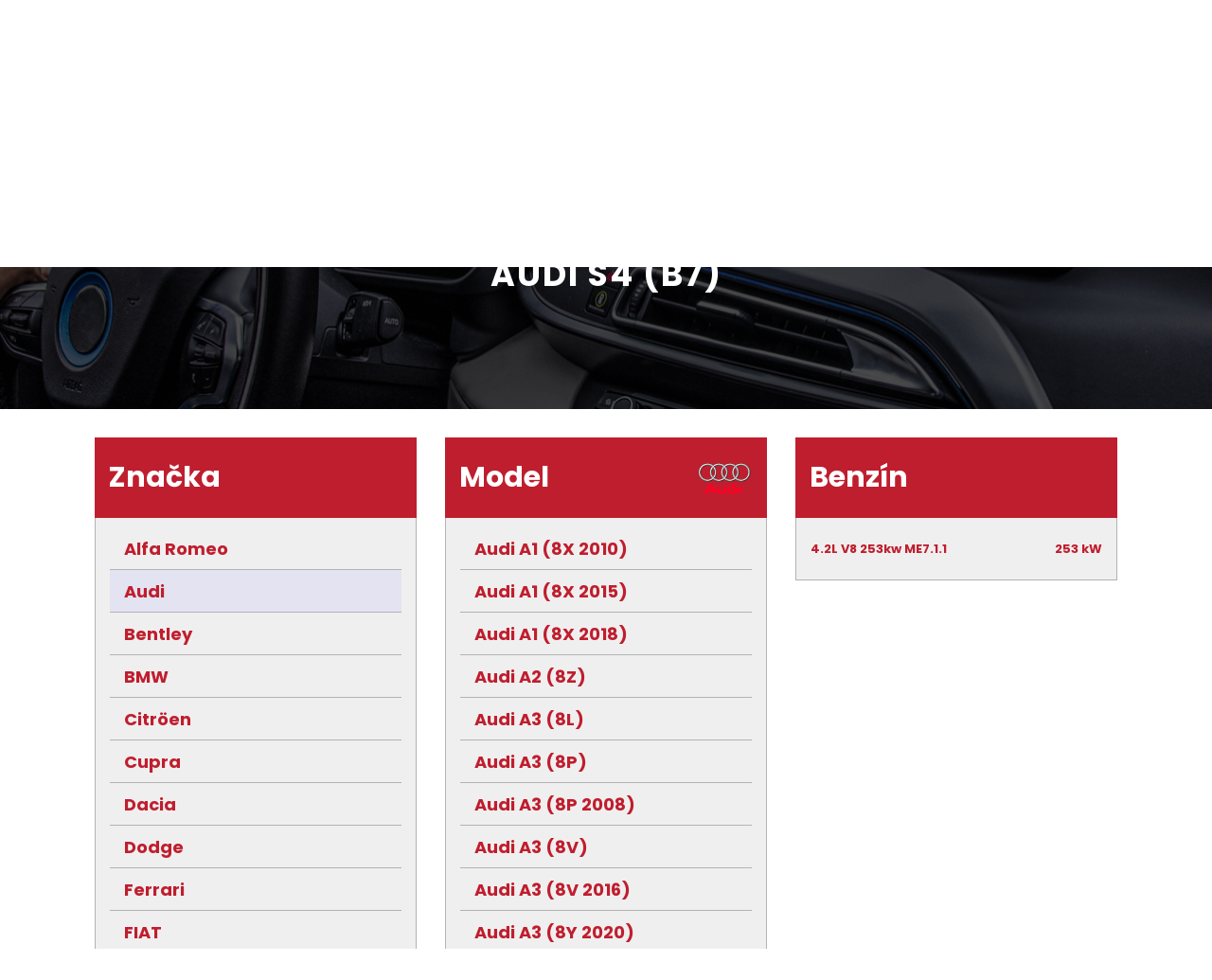

--- FILE ---
content_type: text/html; charset=UTF-8
request_url: https://kvchiptuning.cz/cz/katalog-aut/osobni/audi/audi-s4-(b7)/
body_size: 6362
content:
<!DOCTYPE html PUBLIC "-//W3C//DTD XHTML 1.0 Transitional//EN" "http://www.w3.org/TR/xhtml1/DTD/xhtml1-transitional.dtd">
<html>
    <head>
        <meta name="viewport" content="width=device-width, initial-scale=1.0, maximum-scale=1.0, user-scalable=0">
        
        
		<meta http-equiv="X-UA-Compatible" content="IE=7" />
		<meta http-equiv="Content-Type" content="text/html; charset=utf-8" />
		<title>Katalog aut&nbsp;&nbsp;&gt;&nbsp;&nbsp;Osobní&nbsp;&nbsp;&gt;&nbsp;&nbsp;Audi&nbsp;&nbsp;&gt;&nbsp;&nbsp;Audi S4 (B7) KV Chiptuning Praha</title>
		<meta name="Description" content="KV Chiptuning - chiptuning osobních vozidel." />
		<meta name="Keywords" content="chiptuning praha" />
		<base href="https://kvchiptuning.cz/" />
		<meta name="author" content="Sixnet s.r.o., www.sixnet.sk" />
		<meta name="robots" content="index, follow" />

		<link rel="stylesheet" type="text/css" href="js/lytebox/lytebox.css"  />
		<link rel="stylesheet" type="text/css" href="js/SpryMenuBar/SpryMenuBar.css"  />

		<link rel="stylesheet" type="text/css" href="css/bootstrap/bootstrap.min.css"  />
        <!-- <link rel="stylesheet" type="text/css" href="js/slick/slick/slick.css"/> -->
		

		
		<!-- <script src="//ajax.googleapis.com/ajax/libs/jquery/1.8.2/jquery.min.js"></script> -->
		<script type="text/javascript" src="js/jquery/jquery.min.js"></script>
        <script type="text/javascript" src="js/bootstrap/bootstrap.min.js"></script>
		<script type="text/javascript" src="index.js?v=202106141129"></script>
		<script type="text/javascript" src="js/lytebox/lytebox.js"></script>		
		<!-- <script type="text/javascript" src="js/SpryMenuBar/SpryMenuBar.js"></script> -->
		
        <!-- <script type="text/javascript" src="js/slick/slick/slick.min.js"></script> -->

        
        
        
		
		
		<script type="text/javascript">
			<!--
			function openPopUp1(id){
				var w = window.open('https://kvchiptuning.cz/popups/mod_static_content_popup.php?menu_id=' + id, 'c' + id, 'width=600,height=600,resizable=1,scrollbars=1,status=1');
				if(w){
					w.focus();
				}
			}
			function openPopUp2(id){
				var w = window.open('https://kvchiptuning.cz/popups/mod_static_static-content_popup.php?action=update&content_id=' + id, 'c' + id, 'width=900,height=700,resizable=1,scrollbars=1,status=1');
				if(w){
					w.focus();
				}
			}
			//-->
		</script>

		
		<!-- SUBORY VYUZIVANE MODULOM -->
			<link rel="stylesheet" type="text/css" href="css/mod_brand.css" /><script type="text/javascript" src="https://www.google.com/jsapi"></script>

		 

        <link rel="apple-touch-icon" sizes="180x180" href="images/favicon/apple-touch-icon.png">
        <link rel="icon" type="image/png" sizes="32x32" href="images/favicon/favicon-32x32.png">
        <link rel="icon" type="image/png" sizes="16x16" href="images/favicon/favicon-16x16.png">
        <link rel="manifest" href="images/favicon/site.webmanifest">
        <link rel="mask-icon" href="images/favicon/safari-pinned-tab.svg" color="#5bbad5">
        <link rel="shortcut icon" href="images/favicon/favicon.ico">
        <meta name="msapplication-TileColor" content="#da532c">
        <meta name="msapplication-config" content="images/favicon/browserconfig.xml">
        <meta name="theme-color" content="#ffffff">

        <link href="js/carousel/jquery.bxslider.css" rel="stylesheet" type="text/css" />
        <link href="css/jquery.fancybox.css" rel="stylesheet" type="text/css" />        
        <link rel="stylesheet" type="text/css" href="css/Master.css?v=202107271554" />
        <link rel="stylesheet" type="text/css" href="print.css" media="print" />
        
        <script language="JavaScript" src="js/AC_RunActiveContent.js" type="text/javascript"></script>
        <script language="JavaScript" src="js/pdfobject.js" type="text/javascript"></script>
        <script src="https://www.google.com/recaptcha/api.js" async defer></script>
        <!-- <script type="text/javascript" src="https://maps.googleapis.com/maps/api/js?key=AIzaSyBqIhyRP-eyogB1w3E1Ccwv9yTk74K0kyo&region=GB"></script> -->

        <!-- <link href="css/jquery.fancybox.css" rel="stylesheet" type="text/css" />
        <script src="js/jquery.fancybox.js" type="text/javascript"></script> -->

        <!-- <link href="js/carousel/jquery.bxslider.css" rel="stylesheet" type="text/css" />
        <script src="js/carousel/jquery.bxslider.js" type="text/javascript"></script> -->

        <script type="text/javascript" src="js/form-validator.js"></script>
        <script src="js/jquery.cycle.min.js" type="text/javascript"></script>
        
        

        <script>
// jQuery.noConflict();

    $(document).ready(function() {

        /*
         jQuery('div#graf_hover').hover(function() {
         jQuery('img#graf_hover_img').attr('src', jQuery('img#graf_hover_img').attr('src').replace('_nonhover', '_hover'));
         }, function() {
         jQuery('img#graf_hover_img').attr('src', jQuery('img#graf_hover_img').attr('src').replace('_hover', '_nonhover'));
         });
         */

        $("#category .something").change(function() {

            var target = $(this).attr('target');
            var selectedValue = $(this).val();
            var url = "https://kvchiptuning.cz/include/get_childs.php";
            var object = this;
            var type = "";
            var href = "false";
            var erase = false;
            var menu_id = 166;

            var motors = "false";
            var referencie = "false";

            if (target == "motor")
                motors = "true";
            else if (target == "referencie")
                referencie = "true";

            $.each($("#category").find(".something"), function(i, val) {
                if (object == val)
                    erase = true;
                else if (erase == true)
                    $(val).html("");
            });

            if ($('#' + target).is("select"))
                type = "select";
            if ($('#' + target).hasClass("href"))
                href = "true";

            if (target) {
                $.ajax({
                    url: url,
                    data: {
                        value: selectedValue,
                        type: type,
                        href: href,
                        menu_id: menu_id,
                        referencie: referencie,
                        motors: motors
                    },
                    dataType: 'json',
                    success: function(data) {
                        if (data.error === true) {
                            alert(data.msg);
                        } else {
                            $('#' + target).html(data.content);
                        }
                    },
                    error: function() {
                        alert('Nastala chyba.');
                    }
                });
            }
        });
        
        // $('window').load(
        //     function(){
        //         location.reload(true)
        // });


        // $("#intro-link").fancybox({
        //     'autoScale': false
        // }).trigger('click');

        var width = 0;
        $("#horizontal-menu-bottom ul li").each(function() {
            width = width + $(this).outerWidth();
        });
        $("#horizontal-menu-bottom").css('margin-left', -(width / 2));

    });

    function MM_swapImgRestore() { //v3.0
        var i, x, a = document.MM_sr;
        for (i = 0; a && i < a.length && (x = a[i]) && x.oSrc; i++)
            x.src = x.oSrc;
    }

    function MM_preloadImages() { //v3.0
        var d = document;
        if (d.images) {
            if (!d.MM_p)
                d.MM_p = new Array();
            var i, j = d.MM_p.length, a = MM_preloadImages.arguments;
            for (i = 0; i < a.length; i++)
                if (a[i].indexOf("#") != 0) {
                    d.MM_p[j] = new Image;
                    d.MM_p[j++].src = a[i];
                }
        }
    }

    function MM_findObj(n, d) { //v4.01
        var p, i, x;
        if (!d)
            d = document;
        if ((p = n.indexOf("?")) > 0 && parent.frames.length) {
            d = parent.frames[n.substring(p + 1)].document;
            n = n.substring(0, p);
        }
        if (!(x = d[n]) && d.all)
            x = d.all[n];
        for (i = 0; !x && i < d.forms.length; i++)
            x = d.forms[i][n];
        for (i = 0; !x && d.layers && i < d.layers.length; i++)
            x = MM_findObj(n, d.layers[i].document);
        if (!x && d.getElementById)
            x = d.getElementById(n);
        return x;
    }

    function MM_swapImage() { //v3.0
        var i, j = 0, x, a = MM_swapImage.arguments;
        document.MM_sr = new Array;
        for (i = 0; i < (a.length - 2); i += 3)
            if ((x = MM_findObj(a[i])) != null) {
                document.MM_sr[j++] = x;
                if (!x.oSrc)
                    x.oSrc = x.src;
                x.src = a[i + 2];
            }
    }

    function redirect(link) {
        window.location = link;
        return false;
    }

</script>        <!-- Global site tag (gtag.js) - Google Analytics -->
<script async src="https://www.googletagmanager.com/gtag/js?id=UA-199307458-1"></script>
<script>
  window.dataLayer = window.dataLayer || [];
  function gtag(){dataLayer.push(arguments);}
  gtag('js', new Date());

  gtag('config', 'UA-199307458-1');
</script>

    </head>

        <body>
    
    <header>
        <div class="top_row">
            <div class="container">
                <div class="simpleflex">
                    <div class="col-lg-6 col-md-4 offset-md-0 col-sm-8 offset-sm-2 col-12">
                        <div class="left_side">
                            <a href="cz/objednavka">Objednej se</a>
                        </div>
                    </div>
                    <div class="col-lg-6 col-md-8 col-12 mt-md-0 mt-3 text-md-right text-center">
                        <div class="right_side">
                            <a href="#">
                                <img src="images/web/facebook_icon.svg" alt="fb" class="img-fluid fb_icon" />
                            </a>
                            <a href="mailto: info@kvchiptuning.cz" class="mail_to">
                                info@kvchiptuning.cz                            </a>
                            <a href="tel: +420 775 575 050" class="phone_to">
                                +420 775 575 050                            </a>
                        </div>
                    </div>
                </div>
            </div>    
        </div>

        <div class="container">
            <div class="simpleflex">                    
                <nav class="navbar navbar-expand-xl">
                    <a class="navbar-brand" href="https://kvchiptuning.cz">
                        <img src="images/web/logo_header.svg" alt="logo" class="img-fluid header_logo">
                    </a>
                    <button class="navbar-toggler" type="button" data-toggle="collapse" data-target="#navbar">
                        <img src="images/web/menu_icon.svg" alt="menu" class="img-fluid menu_icon">
                    </button>
                    <div class="collapse navbar-collapse" id="navbar">
                        <ul><li><a href="cz/objednavka" class="">Objednávka</a></li><li><a href="cz/o-nas" class="">O nás</a></li><li><a href="cz/katalog-aut" class="selected">Katalog aut</a></li><li><a href="cz/chiptuning" class="">Chiptuning</a></li><li><a href="cz/dpf" class="">DPF</a></li><li><a href="cz/navigace-a-jazyky" class="">Navigace a jazyky</a></li><li><a href="cz/adblue" class="">ADBLUE</a></li><li><a href="cz/reference" class="">Reference</a></li><li><a href="cz/kontakt" class="">Kontakt</a></li></ul>                    </div>                
                </nav>
            </div>
        </div>
        

            </header>
        
    <main>        
                                <div class="sub_header">
                            <h1>Audi S4 (B7)</h1>
                        </div>
                    <div class="module_wrap">        <style>
            .mod-brand {
  padding: 30px 0;
}
.mod-brand .header {
  display: flex;
  justify-content: space-between;
  align-items: center;
  width: 100%;
  height: 85px;
  padding: 0 15px;
  color: #fff;
  background-color: #bf1e2e;
  font-weight: 700;
  font-size: 30px;
}
.mod-brand .header img {
  width: 60px;
}
.mod-brand .brand_list {
  border-left: 1px solid #b3b3b3;
  border-right: 1px solid #b3b3b3;
  border-bottom: 1px solid #b3b3b3;
  background-color: #f0efef;
  padding: 10px 0;
}
.mod-brand .brand_list a span {
  display: flex;
  color: #bf1e2e;
  height: 45px;
  justify-content: flex-start;
  align-items: center;
  padding: 0 15px;
  margin: 0 15px;
  font-size: 18px;
  line-height: 1.2;
  font-weight: 700;
  transition: 0.2s;
}
.mod-brand .brand_list a span:hover {
  background-color: #fff;
}
.mod-brand .brand_list a span.line-selected {
  background-color: #e4e3f1;
}
.mod-brand .brand_list a .motor_desc {
  display: flex;
  color: #bf1e2e;
  height: 45px;
  justify-content: space-between;
  align-items: center;
  padding: 0;
  margin: 0 15px;
  font-size: 13px;
  font-weight: 700;
  transition: 0.2s;
}
.mod-brand .brand_list a .motor_desc:hover {
  background-color: #fff;
}
.mod-brand .brand_list a:not(:last-child) span, .mod-brand .brand_list a:not(:last-child) .motor_desc {
  border-bottom: 1px solid #b3b3b3;
}
        </style>

        <div class="container">
            <div class="simpleflex mod-brand">

        <div class="col-sm-4 order-3 order-sm-1">
            <div class="header">Značka</div>
            <div class="brand_list">
                                        <a href="cz/katalog-aut/osobni/alfa-romeo">
                            <span class="line">Alfa Romeo</span>
                        </a>
                                            <a href="cz/katalog-aut/osobni/audi">
                            <span class="line-selected">Audi</span>
                        </a>
                                            <a href="cz/katalog-aut/osobni/bentley">
                            <span class="line">Bentley</span>
                        </a>
                                            <a href="cz/katalog-aut/osobni/bmw">
                            <span class="line">BMW</span>
                        </a>
                                            <a href="cz/katalog-aut/osobni/citröen">
                            <span class="line">Citröen</span>
                        </a>
                                            <a href="cz/katalog-aut/osobni/cupra">
                            <span class="line">Cupra</span>
                        </a>
                                            <a href="cz/katalog-aut/osobni/dacia">
                            <span class="line">Dacia</span>
                        </a>
                                            <a href="cz/katalog-aut/osobni/dodge">
                            <span class="line">Dodge</span>
                        </a>
                                            <a href="cz/katalog-aut/osobni/ferrari">
                            <span class="line">Ferrari</span>
                        </a>
                                            <a href="cz/katalog-aut/osobni/fiat">
                            <span class="line">FIAT</span>
                        </a>
                                            <a href="cz/katalog-aut/osobni/ford">
                            <span class="line">Ford</span>
                        </a>
                                            <a href="cz/katalog-aut/osobni/honda">
                            <span class="line">Honda</span>
                        </a>
                                            <a href="cz/katalog-aut/osobni/hyundai">
                            <span class="line">Hyundai</span>
                        </a>
                                            <a href="cz/katalog-aut/osobni/chevrolet">
                            <span class="line">Chevrolet</span>
                        </a>
                                            <a href="cz/katalog-aut/osobni/chrysler">
                            <span class="line">Chrysler</span>
                        </a>
                                            <a href="cz/katalog-aut/osobni/infiniti">
                            <span class="line">Infiniti</span>
                        </a>
                                            <a href="cz/katalog-aut/osobni/jaguar">
                            <span class="line">Jaguar</span>
                        </a>
                                            <a href="cz/katalog-aut/osobni/jeep">
                            <span class="line">Jeep</span>
                        </a>
                                            <a href="cz/katalog-aut/osobni/kia">
                            <span class="line">KIA</span>
                        </a>
                                            <a href="cz/katalog-aut/osobni/lancia">
                            <span class="line">Lancia</span>
                        </a>
                                            <a href="cz/katalog-aut/osobni/land-rover">
                            <span class="line">Land Rover</span>
                        </a>
                                            <a href="cz/katalog-aut/osobni/lexus">
                            <span class="line">Lexus</span>
                        </a>
                                            <a href="cz/katalog-aut/osobni/mazda">
                            <span class="line">Mazda</span>
                        </a>
                                            <a href="cz/katalog-aut/osobni/maserati">
                            <span class="line">Maserati</span>
                        </a>
                                            <a href="cz/katalog-aut/osobni/mercedes">
                            <span class="line">Mercedes</span>
                        </a>
                                            <a href="cz/katalog-aut/osobni/maybach">
                            <span class="line">Maybach</span>
                        </a>
                                            <a href="cz/katalog-aut/osobni/mg">
                            <span class="line">MG</span>
                        </a>
                                            <a href="cz/katalog-aut/osobni/mini">
                            <span class="line">MINI</span>
                        </a>
                                            <a href="cz/katalog-aut/osobni/mitsubishi">
                            <span class="line">Mitsubishi</span>
                        </a>
                                            <a href="cz/katalog-aut/osobni/nissan">
                            <span class="line">Nissan</span>
                        </a>
                                            <a href="cz/katalog-aut/osobni/opel">
                            <span class="line">Opel</span>
                        </a>
                                            <a href="cz/katalog-aut/osobni/peugeot">
                            <span class="line">Peugeot</span>
                        </a>
                                            <a href="cz/katalog-aut/osobni/porsche">
                            <span class="line">Porsche</span>
                        </a>
                                            <a href="cz/katalog-aut/osobni/renault">
                            <span class="line">Renault</span>
                        </a>
                                            <a href="cz/katalog-aut/osobni/rover">
                            <span class="line">Rover</span>
                        </a>
                                            <a href="cz/katalog-aut/osobni/saab">
                            <span class="line">SAAB</span>
                        </a>
                                            <a href="cz/katalog-aut/osobni/seat">
                            <span class="line">SEAT</span>
                        </a>
                                            <a href="cz/katalog-aut/osobni/skoda">
                            <span class="line">Skoda</span>
                        </a>
                                            <a href="cz/katalog-aut/osobni/smart">
                            <span class="line">Smart</span>
                        </a>
                                            <a href="cz/katalog-aut/osobni/ssangyong">
                            <span class="line">SsangYong</span>
                        </a>
                                            <a href="cz/katalog-aut/osobni/subaru">
                            <span class="line">Subaru</span>
                        </a>
                                            <a href="cz/katalog-aut/osobni/suzuki">
                            <span class="line">Suzuki</span>
                        </a>
                                            <a href="cz/katalog-aut/osobni/toyota">
                            <span class="line">Toyota</span>
                        </a>
                                            <a href="cz/katalog-aut/osobni/volvo">
                            <span class="line">Volvo</span>
                        </a>
                                            <a href="cz/katalog-aut/osobni/vw">
                            <span class="line">VW</span>
                        </a>
                                </div>
        </div>

                    <div class="col-sm-4 order-2 order-sm-2">
                <div class="header">
                    <div class="text">Model</div>
                    <img src="images/wrapper/brands/25.png" alt="brand" class="img-fluid"/>
                </div>
                <div class="brand_list">
                                            <a href="cz/katalog-aut/osobni/audi/audi-a1-(8x-2010)">
                            <span class="line">Audi A1 (8X 2010)</span>
                        </a>
                                                <a href="cz/katalog-aut/osobni/audi/audi-a1-(8x-2015)">
                            <span class="line">Audi A1 (8X 2015)</span>
                        </a>
                                                <a href="cz/katalog-aut/osobni/audi/audi-a1-(8x-2018)">
                            <span class="line">Audi A1 (8X 2018)</span>
                        </a>
                                                <a href="cz/katalog-aut/osobni/audi/audi-a2-(8z)">
                            <span class="line">Audi A2 (8Z)</span>
                        </a>
                                                <a href="cz/katalog-aut/osobni/audi/audi-a3-(8l)">
                            <span class="line">Audi A3 (8L)</span>
                        </a>
                                                <a href="cz/katalog-aut/osobni/audi/audi-a3-(8p)">
                            <span class="line">Audi A3 (8P)</span>
                        </a>
                                                <a href="cz/katalog-aut/osobni/audi/audi-a3-(8p-2008)">
                            <span class="line">Audi A3 (8P 2008)</span>
                        </a>
                                                <a href="cz/katalog-aut/osobni/audi/audi-a3-(8v)">
                            <span class="line">Audi A3 (8V)</span>
                        </a>
                                                <a href="cz/katalog-aut/osobni/audi/audi-a3-(8v-2016)">
                            <span class="line">Audi A3 (8V 2016)</span>
                        </a>
                                                <a href="cz/katalog-aut/osobni/audi/audi-a3-(8y-2020)">
                            <span class="line">Audi A3 (8Y 2020)</span>
                        </a>
                                                <a href="cz/katalog-aut/osobni/audi/audi-a3-(8y-2024)">
                            <span class="line">Audi A3 (8Y 2024)</span>
                        </a>
                                                <a href="cz/katalog-aut/osobni/audi/audi-a4-(b5)">
                            <span class="line">Audi A4 (B5)</span>
                        </a>
                                                <a href="cz/katalog-aut/osobni/audi/audi-a4-(b6)">
                            <span class="line">Audi A4 (B6)</span>
                        </a>
                                                <a href="cz/katalog-aut/osobni/audi/audi-a4-(b7)">
                            <span class="line">Audi A4 (B7)</span>
                        </a>
                                                <a href="cz/katalog-aut/osobni/audi/audi-a4-(b8)">
                            <span class="line">Audi A4 (B8)</span>
                        </a>
                                                <a href="cz/katalog-aut/osobni/audi/audi-a4-(b8-2012)">
                            <span class="line">Audi A4 (B8 2012)</span>
                        </a>
                                                <a href="cz/katalog-aut/osobni/audi/audi-a4-(b9)">
                            <span class="line">Audi A4 (B9)</span>
                        </a>
                                                <a href="cz/katalog-aut/osobni/audi/audi-a4-(b9-2019)">
                            <span class="line">Audi A4 (B9 2019)</span>
                        </a>
                                                <a href="cz/katalog-aut/osobni/audi/audi-a5-(8f-8t)">
                            <span class="line">Audi A5 (8F/8T)</span>
                        </a>
                                                <a href="cz/katalog-aut/osobni/audi/audi-a5-(8f-8t-2012)">
                            <span class="line">Audi A5 (8F/8T 2012)</span>
                        </a>
                                                <a href="cz/katalog-aut/osobni/audi/audi-a5-(f5-2016)">
                            <span class="line">Audi A5 (F5 2016)</span>
                        </a>
                                                <a href="cz/katalog-aut/osobni/audi/audi-a5-(f5-2019)">
                            <span class="line">Audi A5 (F5 2019)</span>
                        </a>
                                                <a href="cz/katalog-aut/osobni/audi/audi-a5-(2024)">
                            <span class="line">Audi A5 (2024)</span>
                        </a>
                                                <a href="cz/katalog-aut/osobni/audi/audi-a6-(c4)">
                            <span class="line">Audi A6 (C4)</span>
                        </a>
                                                <a href="cz/katalog-aut/osobni/audi/audi-a6-(c5)">
                            <span class="line">Audi A6 (C5)</span>
                        </a>
                                                <a href="cz/katalog-aut/osobni/audi/audi-a6-(c6)">
                            <span class="line">Audi A6 (C6)</span>
                        </a>
                                                <a href="cz/katalog-aut/osobni/audi/audi-a6-(c7)">
                            <span class="line">Audi A6 (C7)</span>
                        </a>
                                                <a href="cz/katalog-aut/osobni/audi/audi-a6-(c8)">
                            <span class="line">Audi A6 (C8)</span>
                        </a>
                                                <a href="cz/katalog-aut/osobni/audi/audi-a7-(4g8)">
                            <span class="line">Audi A7 (4G8)</span>
                        </a>
                                                <a href="cz/katalog-aut/osobni/audi/audi-a7-(4k8)">
                            <span class="line">Audi A7 (4K8)</span>
                        </a>
                                                <a href="cz/katalog-aut/osobni/audi/audi-a8-(d2)">
                            <span class="line">Audi A8 (D2)</span>
                        </a>
                                                <a href="cz/katalog-aut/osobni/audi/audi-a8-(d3)">
                            <span class="line">Audi A8 (D3)</span>
                        </a>
                                                <a href="cz/katalog-aut/osobni/audi/audi-a8-(d4)">
                            <span class="line">Audi A8 (D4)</span>
                        </a>
                                                <a href="cz/katalog-aut/osobni/audi/audi-a8-(d4-fl)">
                            <span class="line">Audi A8 (D4 FL)</span>
                        </a>
                                                <a href="cz/katalog-aut/osobni/audi/audi-a8-(d5)">
                            <span class="line">Audi A8 (D5)</span>
                        </a>
                                                <a href="cz/katalog-aut/osobni/audi/audi-allroad-(c5)">
                            <span class="line">Audi Allroad (C5)</span>
                        </a>
                                                <a href="cz/katalog-aut/osobni/audi/audi-allroad-(c6)">
                            <span class="line">Audi Allroad (C6)</span>
                        </a>
                                                <a href="cz/katalog-aut/osobni/audi/audi-allroad-(c7)">
                            <span class="line">Audi Allroad (C7)</span>
                        </a>
                                                <a href="cz/katalog-aut/osobni/audi/audi-q2">
                            <span class="line">Audi Q2</span>
                        </a>
                                                <a href="cz/katalog-aut/osobni/audi/audi-q2-(2019)">
                            <span class="line">Audi Q2 (2019)</span>
                        </a>
                                                <a href="cz/katalog-aut/osobni/audi/audi-q3">
                            <span class="line">Audi Q3</span>
                        </a>
                                                <a href="cz/katalog-aut/osobni/audi/audi-q3-(2015)">
                            <span class="line">Audi Q3 (2015)</span>
                        </a>
                                                <a href="cz/katalog-aut/osobni/audi/audi-q3-(2018)">
                            <span class="line">Audi Q3 (2018)</span>
                        </a>
                                                <a href="cz/katalog-aut/osobni/audi/audi-q4-(e-tron)">
                            <span class="line">Audi Q4 (e-tron)</span>
                        </a>
                                                <a href="cz/katalog-aut/osobni/audi/audi-q5">
                            <span class="line">Audi Q5</span>
                        </a>
                                                <a href="cz/katalog-aut/osobni/audi/audi-q5-(2012)">
                            <span class="line">Audi Q5 (2012)</span>
                        </a>
                                                <a href="cz/katalog-aut/osobni/audi/audi-q5-(2017)">
                            <span class="line">Audi Q5 (2017)</span>
                        </a>
                                                <a href="cz/katalog-aut/osobni/audi/audi-q5-(2019)">
                            <span class="line">Audi Q5 (2019)</span>
                        </a>
                                                <a href="cz/katalog-aut/osobni/audi/audi-q5-(2024)">
                            <span class="line">Audi Q5 (2024)</span>
                        </a>
                                                <a href="cz/katalog-aut/osobni/audi/audi-q7-(4l-2005)">
                            <span class="line">Audi Q7 (4L 2005)</span>
                        </a>
                                                <a href="cz/katalog-aut/osobni/audi/audi-q7-(4m-2015)">
                            <span class="line">Audi Q7 (4M 2015)</span>
                        </a>
                                                <a href="cz/katalog-aut/osobni/audi/audi-q7-(4m-2019)">
                            <span class="line">Audi Q7 (4M 2019)</span>
                        </a>
                                                <a href="cz/katalog-aut/osobni/audi/audi-q8">
                            <span class="line">Audi Q8</span>
                        </a>
                                                <a href="cz/katalog-aut/osobni/audi/audi-rsq3">
                            <span class="line">Audi RSQ3</span>
                        </a>
                                                <a href="cz/katalog-aut/osobni/audi/audi-rsq3-(2020)">
                            <span class="line">Audi RSQ3 (2020)</span>
                        </a>
                                                <a href="cz/katalog-aut/osobni/audi/audi-rsq8-(2020)">
                            <span class="line">Audi RSQ8 (2020)</span>
                        </a>
                                                <a href="cz/katalog-aut/osobni/audi/audi-rsq8-(2024)">
                            <span class="line">Audi RSQ8 (2024)</span>
                        </a>
                                                <a href="cz/katalog-aut/osobni/audi/audi-sq2-(2019)">
                            <span class="line">Audi SQ2 (2019)</span>
                        </a>
                                                <a href="cz/katalog-aut/osobni/audi/audi-sq5">
                            <span class="line">Audi SQ5</span>
                        </a>
                                                <a href="cz/katalog-aut/osobni/audi/audi-sq5-(2017)">
                            <span class="line">Audi SQ5 (2017)</span>
                        </a>
                                                <a href="cz/katalog-aut/osobni/audi/audi-sq5-(2019)">
                            <span class="line">Audi SQ5 (2019)</span>
                        </a>
                                                <a href="cz/katalog-aut/osobni/audi/audi-sq5-(2024)">
                            <span class="line">Audi SQ5 (2024)</span>
                        </a>
                                                <a href="cz/katalog-aut/osobni/audi/audi-sq7-(2016)">
                            <span class="line">Audi SQ7 (2016)</span>
                        </a>
                                                <a href="cz/katalog-aut/osobni/audi/audi-sq7-(2020)">
                            <span class="line">Audi SQ7 (2020)</span>
                        </a>
                                                <a href="cz/katalog-aut/osobni/audi/audi-sq8-(2019)">
                            <span class="line">Audi SQ8 (2019)</span>
                        </a>
                                                <a href="cz/katalog-aut/osobni/audi/audi-r8">
                            <span class="line">Audi R8</span>
                        </a>
                                                <a href="cz/katalog-aut/osobni/audi/audi-rs3-(8p)">
                            <span class="line">Audi RS3 (8P)</span>
                        </a>
                                                <a href="cz/katalog-aut/osobni/audi/audi-rs3-(8v-2015)">
                            <span class="line">Audi RS3 (8V 2015)</span>
                        </a>
                                                <a href="cz/katalog-aut/osobni/audi/audi-rs3-(8v-2017)">
                            <span class="line">Audi RS3 (8V 2017)</span>
                        </a>
                                                <a href="cz/katalog-aut/osobni/audi/audi-rs3-(8v-2019)">
                            <span class="line">Audi RS3 (8V 2019)</span>
                        </a>
                                                <a href="cz/katalog-aut/osobni/audi/audi-rs3-(8y-2021)">
                            <span class="line">Audi RS3 (8Y 2021)</span>
                        </a>
                                                <a href="cz/katalog-aut/osobni/audi/audi-rs3-(8y-2024)">
                            <span class="line">Audi RS3 (8Y 2024)</span>
                        </a>
                                                <a href="cz/katalog-aut/osobni/audi/audi-rs4-(8d)">
                            <span class="line">Audi RS4 (8D)</span>
                        </a>
                                                <a href="cz/katalog-aut/osobni/audi/audi-rs4-(8e)">
                            <span class="line">Audi RS4 (8E)</span>
                        </a>
                                                <a href="cz/katalog-aut/osobni/audi/audi-rs4-(b9)">
                            <span class="line">Audi RS4 (B9)</span>
                        </a>
                                                <a href="cz/katalog-aut/osobni/audi/audi-rs5">
                            <span class="line">Audi RS5</span>
                        </a>
                                                <a href="cz/katalog-aut/osobni/audi/audi-rs5-(f5)">
                            <span class="line">Audi RS5 (F5)</span>
                        </a>
                                                <a href="cz/katalog-aut/osobni/audi/audi-rs6-(4b)">
                            <span class="line">Audi RS6 (4B)</span>
                        </a>
                                                <a href="cz/katalog-aut/osobni/audi/audi-rs6-(4f)">
                            <span class="line">Audi RS6 (4F)</span>
                        </a>
                                                <a href="cz/katalog-aut/osobni/audi/audi-rs6-(4g)">
                            <span class="line">Audi RS6 (4G)</span>
                        </a>
                                                <a href="cz/katalog-aut/osobni/audi/audi-rs6-(c8)">
                            <span class="line">Audi RS6 (C8)</span>
                        </a>
                                                <a href="cz/katalog-aut/osobni/audi/audi-rs7-(4g)">
                            <span class="line">Audi RS7 (4G)</span>
                        </a>
                                                <a href="cz/katalog-aut/osobni/audi/audi-rs7-(2020)">
                            <span class="line">Audi RS7 (2020)</span>
                        </a>
                                                <a href="cz/katalog-aut/osobni/audi/audi-s1-(8x)">
                            <span class="line">Audi S1 (8X)</span>
                        </a>
                                                <a href="cz/katalog-aut/osobni/audi/audi-s3-(8l)">
                            <span class="line">Audi S3 (8L)</span>
                        </a>
                                                <a href="cz/katalog-aut/osobni/audi/audi-s3-(8p)">
                            <span class="line">Audi S3 (8P)</span>
                        </a>
                                                <a href="cz/katalog-aut/osobni/audi/audi-s3-(8v)">
                            <span class="line">Audi S3 (8V)</span>
                        </a>
                                                <a href="cz/katalog-aut/osobni/audi/audi-s3-(8y)">
                            <span class="line">Audi S3 (8Y)</span>
                        </a>
                                                <a href="cz/katalog-aut/osobni/audi/audi-s3-(8y-2024)">
                            <span class="line">Audi S3 (8Y 2024)</span>
                        </a>
                                                <a href="cz/katalog-aut/osobni/audi/audi-s4-(b5)">
                            <span class="line">Audi S4 (B5)</span>
                        </a>
                                                <a href="cz/katalog-aut/osobni/audi/audi-s4-(b6)">
                            <span class="line">Audi S4 (B6)</span>
                        </a>
                                                <a href="cz/katalog-aut/osobni/audi/audi-s4-(b7)">
                            <span class="line-selected">Audi S4 (B7)</span>
                        </a>
                                                <a href="cz/katalog-aut/osobni/audi/audi-s4-(b8)">
                            <span class="line">Audi S4 (B8)</span>
                        </a>
                                                <a href="cz/katalog-aut/osobni/audi/audi-s4-(b9)">
                            <span class="line">Audi S4 (B9)</span>
                        </a>
                                                <a href="cz/katalog-aut/osobni/audi/audi-s4-(b9---fl)">
                            <span class="line">Audi S4 (B9 - FL)</span>
                        </a>
                                                <a href="cz/katalog-aut/osobni/audi/audi-s5-(8t)">
                            <span class="line">Audi S5 (8T)</span>
                        </a>
                                                <a href="cz/katalog-aut/osobni/audi/audi-s5-(f5)">
                            <span class="line">Audi S5 (F5)</span>
                        </a>
                                                <a href="cz/katalog-aut/osobni/audi/audi-s5-(2024)">
                            <span class="line">Audi S5 (2024)</span>
                        </a>
                                                <a href="cz/katalog-aut/osobni/audi/audi-s6-(c4)">
                            <span class="line">Audi S6 (C4)</span>
                        </a>
                                                <a href="cz/katalog-aut/osobni/audi/audi-s6-(c5)">
                            <span class="line">Audi S6 (C5)</span>
                        </a>
                                                <a href="cz/katalog-aut/osobni/audi/audi-s6-(c6)">
                            <span class="line">Audi S6 (C6)</span>
                        </a>
                                                <a href="cz/katalog-aut/osobni/audi/audi-s6-(c7)">
                            <span class="line">Audi S6 (C7)</span>
                        </a>
                                                <a href="cz/katalog-aut/osobni/audi/audi-s6-(c8)">
                            <span class="line">Audi S6 (C8)</span>
                        </a>
                                                <a href="cz/katalog-aut/osobni/audi/audi-s7-(4g)">
                            <span class="line">Audi S7 (4G)</span>
                        </a>
                                                <a href="cz/katalog-aut/osobni/audi/audi-s7-(4k)">
                            <span class="line">Audi S7 (4K)</span>
                        </a>
                                                <a href="cz/katalog-aut/osobni/audi/audi-s8-(d2)">
                            <span class="line">Audi S8 (D2)</span>
                        </a>
                                                <a href="cz/katalog-aut/osobni/audi/audi-s8-(d3)">
                            <span class="line">Audi S8 (D3)</span>
                        </a>
                                                <a href="cz/katalog-aut/osobni/audi/audi-s8-(d4)">
                            <span class="line">Audi S8 (D4)</span>
                        </a>
                                                <a href="cz/katalog-aut/osobni/audi/audi-s8-(d5)">
                            <span class="line">Audi S8 (D5)</span>
                        </a>
                                                <a href="cz/katalog-aut/osobni/audi/audi-tt-(8n)">
                            <span class="line">Audi TT (8N)</span>
                        </a>
                                                <a href="cz/katalog-aut/osobni/audi/audi-tt-(8j)">
                            <span class="line">Audi TT (8J)</span>
                        </a>
                                                <a href="cz/katalog-aut/osobni/audi/audi-tt-(8s)">
                            <span class="line">Audi TT (8S)</span>
                        </a>
                                                <a href="cz/katalog-aut/osobni/audi/audi-tt-(8s-2018)">
                            <span class="line">Audi TT (8S 2018)</span>
                        </a>
                                                <a href="cz/katalog-aut/osobni/audi/audi-tt-s-(8s-2018)">
                            <span class="line">Audi TT S (8S 2018)</span>
                        </a>
                                                <a href="cz/katalog-aut/osobni/audi/audi-tt-rs-(8j)">
                            <span class="line">Audi TT RS (8J)</span>
                        </a>
                                                <a href="cz/katalog-aut/osobni/audi/audi-tt-rs-(8s)">
                            <span class="line">Audi TT RS (8S)</span>
                        </a>
                                                <a href="cz/katalog-aut/osobni/audi/audi-tt-rs-(8s-2018)">
                            <span class="line">Audi TT RS (8S 2018)</span>
                        </a>
                                        </div>
            </div>
                    <div class="col-sm-4 order-1 order-sm-3">
                                        <div class="header">Benzín</div>
                        <div class="brand_list">
                                                            <a href="cz/katalog-aut/osobni/audi/audi-s4-(b7)/4.2l-v8-253kw-me7.1.1-/detail/315">
                                    <div class="motor_desc">
                                        <div class="motor">4.2L V8 253kw ME7.1.1 </div>
                                        <div class="vykon">253&nbsp;kW</div>
                                    </div>
                                </a>
                                                        </div>
                                    </div>
                    </div></div>
        
<script type="text/javascript">
    $(document).ready(function() {
        $('html,body').animate({
            scrollTop: $(".mod-brand").offset().top - 150},
        10);
    })
</script>
</div>                
    </main>

    
    <footer>
        <div class="container">            
            <div class="footer">   
                <div class="line">
                    <a href="tel: +420 775 575 050" class="phone_to order-md-1 order-2">
                        +420 775 575 050                    </a> 
                    
                    <img src="images/web/logo_header.svg" alt="logo" class="img-fluid footer_logo order-md-2 order-1">

                    <a href="mailto: info@kvchiptuning.cz" class="mail_to order-md-3 order-3">
                        info@kvchiptuning.cz                    </a>             
                </div>             

                <div class="footer_menu_wrap">
                    <ul><li><a href="cz/objednavka" class="">Objednávka</a></li><li><a href="cz/o-nas" class="">O nás</a></li><li><a href="cz/katalog-aut" class="selected">Katalog aut</a></li><li><a href="cz/chiptuning" class="">Chiptuning</a></li><li><a href="cz/dpf" class="">DPF</a></li><li><a href="cz/navigace-a-jazyky" class="">Navigace a jazyky</a></li><li><a href="cz/adblue" class="">ADBLUE</a></li><li><a href="cz/reference" class="">Reference</a></li><li><a href="cz/kontakt" class="">Kontakt</a></li></ul>                </div>                
            </div>

            <div class="post_footer">                    
                <div class="footer-design">
                    &copy; 2020 - 2026 KV Chiptuning Praha<span class="pipe"> | </span><a href="cz/obecne-prohlaseni">Obecné prohlášení</a><span class="pipe"> </span>                </div>

            </div>
        </div>
    </footer>

    <script type="text/javascript" src="js/site.js?v=202007281411"></script>

    </body>
</html>

--- FILE ---
content_type: text/css
request_url: https://kvchiptuning.cz/css/Master.css?v=202107271554
body_size: 4389
content:
@import url("https://fonts.googleapis.com/css2?family=Poppins:ital,wght@0,300;0,500;0,700;0,900;1,400&display=swap");
body, textarea, input, select {
  font-family: "Poppins", sans-serif;
  margin: 0;
  padding: 0;
  -webkit-font-smoothing: antialiased;
  background-color: #fff; }

a, button {
  text-decoration: none;
  -webkit-transition: 0.3s;
  transition: 0.3s; }
  a:hover, button:hover {
    text-decoration: none; }

p {
  margin: 0; }

img {
  border: 0; }

h1 {
  font-size: 26px;
  color: #1B1464;
  text-align: left;
  margin: 0px 0px 5px 0px;
  border-bottom: thin solid #1B1464; }

h2 {
  font-size: 18px;
  color: #000;
  text-align: left;
  margin: 0; }

h3 {
  font-size: 16px;
  color: #b3b3b3;
  text-decoration: none;
  font-weight: 700;
  margin-top: 4px;
  margin-bottom: 4px; }

a {
  color: #000000;
  text-decoration: none;
  font-style: normal;
  -webkit-transition: 0.2s;
  transition: 0.2s; }
  a:hover {
    color: #1b1464;
    text-decoration: none; }

div #message {
  width: 100%;
  height: 150px;
  text-align: center;
  color: #FF0000;
  font-size: 14px;
  font-weight: 700; }

.hidden {
  display: none; }

.simpleflex {
  display: -webkit-box;
  display: -ms-flexbox;
  display: flex;
  -ms-flex-wrap: wrap;
      flex-wrap: wrap; }

.flex {
  -webkit-box-flex: 1;
      -ms-flex: auto;
          flex: auto; }

.module_wrap {
  background-color: #fff; }

.content_wrap {
  background-color: #fff;
  padding: 75px 0 50px; }
  .content_wrap h2 {
    font-size: 18px;
    color: #000;
    text-align: left;
    margin: 0 0 15px;
    font-weight: 700;
    width: 100%; }
  .content_wrap h3 {
    color: #000;
    width: 100%; }
  .content_wrap img {
    margin: 0 0 30px;
    width: 100%; }
  .content_wrap div, .content_wrap p {
    font-size: 14px; }
  .content_wrap p {
    margin: 0 0 15px; }
  .content_wrap a {
    color: #bf1e2e;
    border-bottom: 1px solid #bf1e2e; }
    .content_wrap a:hover {
      color: #df3143; }

.std_btn {
  display: -webkit-box;
  display: -ms-flexbox;
  display: flex;
  -webkit-box-pack: center;
      -ms-flex-pack: center;
          justify-content: center;
  -webkit-box-align: center;
      -ms-flex-align: center;
          align-items: center;
  text-align: center;
  min-width: 100px;
  height: 70px;
  border: none;
  font-size: 15px;
  padding: 0 10px;
  font-weight: 700;
  -webkit-transition: 0.2s;
  transition: 0.2s;
  background-color: #bf1e2e;
  color: #fff;
  border-radius: 0;
  cursor: pointer; }
  .std_btn:hover {
    color: #fff;
    background-color: #404041; }

.home_heading {
  text-align: center;
  margin: 0 15px 35px;
  position: relative; }
  .home_heading h3 {
    font-size: 40px;
    margin: 0;
    font-weight: 900;
    color: #bf1e2e;
    line-height: 1.1;
    text-align: center;
    display: inline-block;
    position: relative;
    z-index: 1; }
    .home_heading h3:after {
      content: "";
      position: absolute;
      width: calc(100% + 28px);
      height: 27px;
      background-color: #111112;
      top: 19px;
      left: -14px;
      z-index: -1; }
  .home_heading .heading_button {
    position: absolute;
    right: 0;
    top: 0;
    height: 44px;
    display: -webkit-box;
    display: -ms-flexbox;
    display: flex;
    -webkit-box-align: end;
        -ms-flex-align: end;
            align-items: flex-end; }
    .home_heading .heading_button a {
      color: #bf1e2e;
      font-size: 13px;
      line-height: 1.1;
      font-weight: 400;
      border-bottom: 1px solid #bf1e2e;
      position: relative;
      padding: 0 20px 0 0;
      margin: 0 0 5px; }
      .home_heading .heading_button a:after {
        content: ">";
        position: absolute;
        right: 0; }
      .home_heading .heading_button a:hover {
        color: #404041;
        border-color: #404041; }

.tabulator {
  margin: 15px auto; }
  .tabulator td {
    font-size: 15px; }
  .tabulator .tab_prev, .tabulator .tab_next {
    font-size: 18px;
    line-height: 1;
    font-weight: 700;
    margin: 1px 5px 0px;
    display: block; }

.paginator {
  margin: 20px 0; }

.red_text {
  color: #bf1e2e; }

::-webkit-input-placeholder {
  color: #ccc; }

::-moz-placeholder {
  color: #ccc;
  opacity: 1; }

::-moz-placeholder {
  color: #ccc;
  opacity: 1; }

::-ms-input-placeholder {
  color: #ccc; }

.brands_wrap {
  padding: 30px 0; }
  .brands_wrap .custom_select p {
    height: 45px;
    display: -webkit-box;
    display: -ms-flexbox;
    display: flex;
    -webkit-box-pack: start;
        -ms-flex-pack: start;
            justify-content: flex-start;
    -webkit-box-align: center;
        -ms-flex-align: center;
            align-items: center;
    padding: 5px 15px;
    letter-spacing: 1px;
    color: #fff;
    background-color: #bf1e2e;
    margin: 0 0 10px; }
  .brands_wrap .sel_brand {
    display: -webkit-box;
    display: -ms-flexbox;
    display: flex;
    -webkit-box-pack: justify;
        -ms-flex-pack: justify;
            justify-content: space-between;
    -webkit-box-align: center;
        -ms-flex-align: center;
            align-items: center;
    padding: 5px 15px;
    cursor: pointer;
    -webkit-transition: 0.2s;
    transition: 0.2s;
    height: 35px; }
    .brands_wrap .sel_brand:hover {
      background-color: #f0f0f0; }
    .brands_wrap .sel_brand span {
      font-size: 16px;
      color: #404041;
      -webkit-transition: 0.2s;
      transition: 0.2s; }
    .brands_wrap .sel_brand img {
      width: 30px; }
  .brands_wrap .sel_brand.selected {
    background-color: #f0f0f0; }
  .brands_wrap .fuel a {
    display: -webkit-box;
    display: -ms-flexbox;
    display: flex;
    -webkit-box-pack: justify;
        -ms-flex-pack: justify;
            justify-content: space-between;
    width: 100%; }

.mod-brand {
  padding: 80px 0 55px; }
  .mod-brand .std_btn {
    border: 2px solid #bf1e2e;
    background-color: #fff;
    color: #bf1e2e; }
    .mod-brand .std_btn:hover {
      background-color: #bf1e2e;
      border-color: transparent;
      color: #fff; }

.brand_detail_left {
  border: 1px solid #ebebeb;
  padding: 20px 15px 15px;
  text-align: center; }
  .brand_detail_left h2 {
    color: #111112;
    font-size: 25px;
    line-height: 1.2;
    font-weight: 700;
    margin: 0 0 15px;
    text-align: center; }
  .brand_detail_left .prices span {
    color: #bf1e2e;
    font-size: 25px;
    font-weight: 400;
    line-height: 1;
    display: block;
    margin: 40px 0 5px; }
    .brand_detail_left .prices span b {
      font-weight: 700; }
  .brand_detail_left .prices small {
    color: #787878;
    font-size: 13px;
    font-weight: 400;
    line-height: 1.5; }
  .brand_detail_left .waranty_box_1_text {
    color: #3f3f3f;
    margin: 40px 0 30px;
    font-size: 15px;
    font-weight: 400;
    line-height: 1.3;
    padding: 0 20px; }
  .brand_detail_left button {
    width: 100%; }

.brand_detail_right .simpleflex {
  height: 40px;
  padding: 0 0 0 60px;
  -webkit-box-align: center;
      -ms-flex-align: center;
          align-items: center;
  font-size: 13px; }
.brand_detail_right .line_1 {
  background-color: #3e3939;
  color: #fff;
  font-weight: 700;
  text-transform: uppercase; }
  .brand_detail_right .line_1 .text-left {
    padding: 0 0 0 20px; }
  .brand_detail_right .line_1 .text-right {
    background-color: #bf1e2e;
    height: 100%;
    -webkit-box-pack: end;
        -ms-flex-pack: end;
            justify-content: flex-end;
    -webkit-box-align: center;
        -ms-flex-align: center;
            align-items: center;
    display: -webkit-box;
    display: -ms-flexbox;
    display: flex;
    padding: 0 40px 0 0; }
.brand_detail_right .line_2 {
  background-color: #e8e8e8;
  color: #3e3939;
  font-weight: 400; }
  .brand_detail_right .line_2 .text-left {
    padding: 0 0 0 20px; }
  .brand_detail_right .line_2 .text-right {
    color: #bf1e2e;
    padding: 0 40px 0 0; }
.brand_detail_right .line_3 {
  background-color: #d9d9d9;
  color: #3e3939;
  font-weight: 400; }
  .brand_detail_right .line_3 .text-left {
    padding: 0 0 0 20px; }
  .brand_detail_right .line_3 .text-right {
    color: #bf1e2e;
    padding: 0 40px 0 0; }

.brand_detail_right_bottom {
  padding: 50px 20px; }
  .brand_detail_right_bottom h4 {
    color: #bf1e2e;
    font-size: 25px;
    line-height: 1;
    font-weight: 700;
    margin: 0 0 25px; }
  .brand_detail_right_bottom .brand_detail_price_include {
    position: relative;
    padding: 0 0 0 30px;
    color: #787878;
    font-size: 15px;
    line-height: 1.2;
    font-weight: 400;
    margin: 0 0 30px; }
    .brand_detail_right_bottom .brand_detail_price_include:before {
      position: absolute;
      content: url("../images/web/check_red_icon.svg");
      left: 0;
      top: 0;
      width: 20px; }

.order_wrap .std_btn {
  width: 250px;
  margin: 0 auto; }
.order_wrap label.error {
  color: #bf1e2e; }

@media screen and (max-width: 575px) {
  .brands_wrap .sel_brand span {
    font-size: 14px; }

  .brand_detail_right .line_1 {
    padding: 0 0 0 15px; }
    .brand_detail_right .line_1 .text-left {
      padding: 0; }
    .brand_detail_right .line_1 .text-right {
      padding: 0 15px 0 0; }
  .brand_detail_right .line_2 {
    padding: 0 0 0 15px; }
    .brand_detail_right .line_2 .text-left {
      padding: 0; }
    .brand_detail_right .line_2 .text-right {
      padding: 0 15px 0 0; }
  .brand_detail_right .line_3 {
    padding: 0 0 0 15px; }
    .brand_detail_right .line_3 .text-left {
      padding: 0; }
    .brand_detail_right .line_3 .text-right {
      padding: 0 15px 0 0; } }
.referencie_wrap_category {
  padding: 25px 0 50px 0; }

.referencie_wrap {
  padding: 50px 0; }

.referencie-detail {
  padding: 50px 0; }
  .referencie-detail .referencia_img {
    background-repeat: no-repeat;
    background-size: cover;
    background-position: center;
    height: 110px; }

.reference_back_btn {
  width: 250px;
  margin: 30px 0 0; }

.reference_gal_subheading {
  margin: 30px 0 10px;
  font-size: 18px;
  color: #404041; }

.contact_wrap {
  padding: 50px 0; }
  .contact_wrap .std_btn {
    width: 250px;
    margin: 0 auto; }

.article_list {
  padding: 30px 0; }
  .article_list article {
    margin: 0 0 75px; }
    .article_list article .article_list_background {
      background-repeat: no-repeat;
      background-size: cover;
      background-position: center;
      height: 150px; }
    .article_list article time {
      font-size: 14px; }
    .article_list article h3 {
      font-weight: 700;
      font-size: 18px;
      line-height: 1.2; }
      .article_list article h3:hover {
        color: #000; }

.article_list_background {
  width: 100%;
  background-color: #f0f0f0; }

.article_detail_wrap {
  margin: 0 15px;
  padding: 30px 0; }
  .article_detail_wrap .article_detail_back_btn {
    width: 220px;
    margin: 30px 0; }

.top_row .simpleflex {
  -webkit-box-align: center;
      -ms-flex-align: center;
          align-items: center; }
.top_row .left_side a {
  width: 330px;
  height: 45px;
  display: -webkit-box;
  display: -ms-flexbox;
  display: flex;
  -webkit-box-pack: center;
      -ms-flex-pack: center;
          justify-content: center;
  -webkit-box-align: center;
      -ms-flex-align: center;
          align-items: center;
  text-align: center;
  background-color: #bf1e2e;
  text-transform: uppercase;
  font-size: 13px;
  color: #fff;
  font-weight: 700;
  line-height: 1;
  letter-spacing: 1px; }
  .top_row .left_side a:hover {
    color: #fff;
    background-color: #404041; }
.top_row .right_side .fb_icon {
  width: 20px; }
.top_row .right_side .mail_to {
  color: #404041;
  position: relative;
  padding: 0 0 0 10px;
  margin: 0 0 0 30px;
  font-size: 13px;
  font-weight: 400; }
  .top_row .right_side .mail_to:before {
    content: url("../images/web/mail_icon.svg");
    width: 15px;
    position: absolute;
    top: calc(50% - 7.5px);
    left: -10px; }
  .top_row .right_side .mail_to:after {
    content: url("../images/web/mail_icon_red.svg");
    width: 15px;
    position: absolute;
    top: calc(50% - 7.5px);
    left: -10px;
    opacity: 0; }
  .top_row .right_side .mail_to:hover {
    color: #bf1e2e; }
    .top_row .right_side .mail_to:hover:before {
      opacity: 0; }
    .top_row .right_side .mail_to:hover:after {
      opacity: 1; }
.top_row .right_side .phone_to {
  color: #404041;
  position: relative;
  padding: 0 0 0 10px;
  margin: 0 0 0 30px;
  font-size: 13px;
  font-weight: 400; }
  .top_row .right_side .phone_to:before {
    content: url("../images/web/phone_icon.svg");
    width: 15px;
    position: absolute;
    top: calc(50% - 7.5px);
    left: -10px; }
  .top_row .right_side .phone_to:after {
    content: url("../images/web/phone_icon_red.svg");
    width: 15px;
    position: absolute;
    top: calc(50% - 7.5px);
    left: -10px;
    opacity: 0; }
  .top_row .right_side .phone_to:hover {
    color: #bf1e2e; }
    .top_row .right_side .phone_to:hover:before {
      opacity: 0; }
    .top_row .right_side .phone_to:hover:after {
      opacity: 1; }

.navbar {
  -webkit-box-pack: justify;
      -ms-flex-pack: justify;
          justify-content: space-between;
  -webkit-box-align: center;
      -ms-flex-align: center;
          align-items: center;
  padding: 25px 0;
  margin: 0 15px;
  width: 100%; }
  .navbar .navbar-brand {
    padding: 0;
    margin: 0; }
  .navbar .header_logo {
    width: 320px; }
  .navbar .navbar-collapse {
    -webkit-box-pack: end;
        -ms-flex-pack: end;
            justify-content: flex-end; }
    .navbar .navbar-collapse ul {
      margin: 0;
      padding: 0; }
    .navbar .navbar-collapse li {
      display: inline-block;
      position: relative; }
      .navbar .navbar-collapse li a {
        color: #000;
        font-weight: 400;
        font-size: 13px;
        padding: 0 12px; }
        .navbar .navbar-collapse li a:hover {
          color: #bf1e2e; }
      .navbar .navbar-collapse li a.selected {
        color: #bf1e2e; }
    .navbar .navbar-collapse li:not(:last-child):after {
      content: "|";
      position: absolute;
      right: 0;
      color: #c3c3c3;
      font-size: 13px;
      font-weight: 400; }
    .navbar .navbar-collapse li:last-child a {
      padding: 0 0 0 12px; }
  .navbar .menu_icon {
    width: 35px;
    -webkit-transform: rotate(180deg);
            transform: rotate(180deg); }

#slider {
  width: 100%; }
  #slider .slide {
    background-size: cover;
    background-repeat: no-repeat;
    background-position: center;
    height: 500px; }
  #slider .slide-text {
    background-color: rgba(255, 255, 255, 0.9);
    min-width: 585px; }
    #slider .slide-text .popis {
      color: #bf1e2e;
      font-size: 48px;
      padding: 170px 75px 35px;
      text-transform: uppercase;
      font-weight: 700;
      letter-spacing: 2px;
      text-align: center;
      line-height: 1.2; }
  #slider .slide-content {
    text-align: center;
    font-size: 25px;
    color: #404041;
    font-weight: 400;
    line-height: 1.5;
    margin: 25px 30px 0; }

.sub_header {
  background-size: cover;
  background-repeat: no-repeat;
  background-position: center;
  background-image: url("../images/web/header_podstranka_s.png");
  min-height: 285px;
  position: relative;
  z-index: 0;
  display: -webkit-box;
  display: -ms-flexbox;
  display: flex;
  -webkit-box-pack: center;
      -ms-flex-pack: center;
          justify-content: center;
  -webkit-box-align: center;
      -ms-flex-align: center;
          align-items: center; }
  .sub_header:before {
    content: "";
    position: absolute;
    width: 100%;
    height: 100%;
    background-color: rgba(0, 0, 0, 0.7);
    z-index: 1; }
  .sub_header h1 {
    position: relative;
    font-size: 35px;
    line-height: 1.1;
    color: #fff;
    font-weight: 700;
    margin: 0;
    z-index: 2;
    text-transform: uppercase;
    letter-spacing: 2px;
    border: none;
    text-align: center; }

.home_catalog_wrap {
  padding: 35px 0 65px; }
  .home_catalog_wrap .red_line {
    font-style: normal;
    width: 75px;
    height: 6px;
    display: block;
    background-color: #bf1e2e;
    margin: 0 auto 15px; }
  .home_catalog_wrap h2 {
    color: #111112;
    font-size: 30px;
    font-weight: 700;
    text-transform: uppercase;
    line-height: 1.2;
    text-align: center;
    margin: 0 0 30px;
    height: 65px;
    letter-spacing: 2px; }
    .home_catalog_wrap h2 b {
      font-weight: 900;
      display: block; }
  .home_catalog_wrap .catalog_image {
    background-size: cover;
    background-repeat: no-repeat;
    background-position: center;
    height: 195px; }
  .home_catalog_wrap .ci_1 {
    background-image: url("../images/web/chiptuning_img_s.png"); }
  .home_catalog_wrap .ci_2 {
    background-image: url("../images/web/navigacie_img_s.png"); }
  .home_catalog_wrap .ci_3 {
    background-image: url("../images/web/adblue_img_s.png"); }
  .home_catalog_wrap .catalog_desc {
    padding: 35px 20px 10px;
    color: #787878;
    font-size: 13px;
    line-height: 1.5;
    font-weight: 400;
    height: 200px; }

.home_news_wrap {
  background-color: #f0f0f0;
  padding: 50px 0 95px;
  width: 100%; }

article {
  background-color: #fff;
  padding: 12px;
  height: 135px;
  position: relative; }
  article .image {
    background-size: cover;
    background-repeat: no-repeat;
    background-position: center;
    height: 110px; }
  article .news_data {
    padding: 0 0 0 15px; }
    article .news_data time {
      font-size: 13px;
      display: block;
      font-weight: 400;
      color: #bf1e2e;
      margin: 0 0 4px; }
    article .news_data h3 {
      font-size: 15px;
      line-height: 1.2;
      color: #bf1e2e;
      font-weight: 700;
      margin: 0 0 10px; }
      article .news_data h3:hover {
        color: #404041; }
    article .news_data .text {
      color: #3c3838;
      font-size: 13px;
      font-weight: 400;
      line-height: 1.5;
      margin: 0; }
      article .news_data .text * {
        margin: 0;
        color: #3c3838; }
    article .news_data .std_btn {
      min-width: auto;
      width: 120px;
      position: absolute;
      top: calc(100% + 12px);
      right: -12px;
      font-size: 13px;
      height: 45px;
      font-weight: 400; }
      article .news_data .std_btn .arrow_r {
        padding: 0 0 0 15px; }

.home_referencie_wrap {
  padding: 45px 0 30px; }
  .home_referencie_wrap .slick-dots {
    list-style: none;
    padding: 0;
    margin: 30px auto 0;
    text-align: center; }
    .home_referencie_wrap .slick-dots li {
      display: inline-block;
      margin: 0 9px; }
      .home_referencie_wrap .slick-dots li:before {
        content: "";
        width: 12px;
        height: 12px;
        border-radius: 50%;
        border: 2px solid #3e3939;
        display: block;
        cursor: pointer; }
      .home_referencie_wrap .slick-dots li button {
        display: none; }
    .home_referencie_wrap .slick-dots li.slick-active:before {
      border-color: #bf1e2e; }

.home_referencia .slide-photo {
  background-size: cover;
  background-repeat: no-repeat;
  background-position: center;
  height: 210px;
  -webkit-transition: 0.3s;
  transition: 0.3s; }
  .home_referencia .slide-photo:hover {
    opacity: 0.85; }
.home_referencia .slide-name {
  display: -webkit-box;
  display: -ms-flexbox;
  display: flex;
  -webkit-box-pack: center;
      -ms-flex-pack: center;
          justify-content: center;
  -webkit-box-align: center;
      -ms-flex-align: center;
          align-items: center; }
  .home_referencia .slide-name .referencia_logo,
  .home_referencia .slide-name .referencia_nazov {
    width: 50%;
    text-align: center; }
  .home_referencia .slide-name img {
    width: 85%;
    margin: 0 auto; }
  .home_referencia .slide-name h3 {
    background-color: #bf1e2e;
    font-size: 15px;
    color: #fff;
    font-weight: 700;
    line-height: 1.2;
    margin: 0;
    padding: 0 5px;
    text-align: center;
    height: 55px;
    display: -webkit-box;
    display: -ms-flexbox;
    display: flex;
    -webkit-box-align: center;
        -ms-flex-align: center;
            align-items: center;
    -webkit-box-pack: center;
        -ms-flex-pack: center;
            justify-content: center;
    -webkit-transition: 0.3s;
    transition: 0.3s; }
    .home_referencia .slide-name h3:hover {
      background-color: #404041;
      color: #fff; }
.home_referencia .slide_data .simpleflex {
  height: 40px;
  padding: 0 40px 0 20px;
  -webkit-box-align: center;
      -ms-flex-align: center;
          align-items: center;
  font-size: 13px; }
.home_referencia .slide_data .line_1 {
  background-color: #3e3939;
  color: #fff;
  font-weight: 700;
  text-transform: uppercase; }
.home_referencia .slide_data .line_2 {
  background-color: #e8e8e8;
  color: #3e3939;
  font-weight: 400; }
.home_referencia .slide_data .line_3 {
  background-color: #d9d9d9;
  color: #3e3939;
  font-weight: 400; }

footer .footer {
  background-color: #e8e8e8;
  padding: 30px 0 50px;
  margin: 0 15px; }
footer .line {
  display: -webkit-box;
  display: -ms-flexbox;
  display: flex;
  -webkit-box-pack: justify;
      -ms-flex-pack: justify;
          justify-content: space-between;
  -webkit-box-align: center;
      -ms-flex-align: center;
          align-items: center;
  padding: 0 60px 0 90px; }
  footer .line .footer_logo {
    width: 320px; }
  footer .line .mail_to {
    color: #bf1e2e;
    position: relative;
    padding: 0 0 0 25px;
    margin: 0;
    font-size: 13px;
    font-weight: 400; }
    footer .line .mail_to:before {
      content: url("../images/web/mail_icon_red.svg");
      width: 15px;
      position: absolute;
      top: calc(50% - 7.5px);
      left: 0;
      -webkit-transition: 0.2s;
      transition: 0.2s; }
    footer .line .mail_to:after {
      content: url("../images/web/mail_icon.svg");
      width: 15px;
      position: absolute;
      top: calc(50% - 7.5px);
      left: 0;
      opacity: 0;
      -webkit-transition: 0.2s;
      transition: 0.2s; }
    footer .line .mail_to:hover {
      color: #404041; }
      footer .line .mail_to:hover:before {
        opacity: 0; }
      footer .line .mail_to:hover:after {
        opacity: 1; }
  footer .line .phone_to {
    color: #bf1e2e;
    position: relative;
    padding: 0 0 0 25px;
    margin: 0;
    font-size: 13px;
    font-weight: 400; }
    footer .line .phone_to:before {
      content: url("../images/web/phone_icon_red.svg");
      width: 15px;
      position: absolute;
      top: calc(50% - 7.5px);
      left: 0;
      -webkit-transition: 0.2s;
      transition: 0.2s; }
    footer .line .phone_to:after {
      content: url("../images/web/phone_icon.svg");
      width: 15px;
      position: absolute;
      top: calc(50% - 7.5px);
      left: 0;
      opacity: 0;
      -webkit-transition: 0.2s;
      transition: 0.2s; }
    footer .line .phone_to:hover {
      color: #404041; }
      footer .line .phone_to:hover:before {
        opacity: 0; }
      footer .line .phone_to:hover:after {
        opacity: 1; }
footer .footer_menu_wrap ul {
  margin: 40px 0 0;
  padding: 0;
  text-align: center; }
footer .footer_menu_wrap li {
  display: inline-block;
  position: relative; }
  footer .footer_menu_wrap li a {
    color: #3e3939;
    font-weight: 400;
    font-size: 13px;
    padding: 0 12px; }
    footer .footer_menu_wrap li a:hover {
      color: #bf1e2e; }
footer .footer_menu_wrap li:not(:last-child):after {
  content: "|";
  position: absolute;
  right: 0;
  color: #c5c5c5;
  font-size: 13px;
  font-weight: 400; }
footer .post_footer {
  display: -webkit-box;
  display: -ms-flexbox;
  display: flex;
  -webkit-box-pack: justify;
      -ms-flex-pack: justify;
          justify-content: space-between;
  -webkit-box-align: center;
      -ms-flex-align: center;
          align-items: center;
  height: 90px;
  margin: 0 15px; }
  footer .post_footer .footer-design {
    font-size: 13px;
    color: #3e3939;
    font-weight: 400; }
    footer .post_footer .footer-design a:hover {
      color: #bf1e2e; }
    footer .post_footer .footer-design .created_by {
      color: #bf1e2e; }
  footer .post_footer .fb_icon {
    width: 25px; }
  footer .post_footer .pipe {
    color: #bf1e2e; }

@media screen and (max-width: 1199px) {
  .navbar .navbar-toggler {
    outline: none;
    border: none; }
    .navbar .navbar-toggler:focus {
      outline: none; }
  .navbar .navbar-collapse ul {
    text-align: center; }
  .navbar .navbar-collapse li {
    display: block; }
    .navbar .navbar-collapse li a {
      padding: 5px 0 !important;
      display: block; }
    .navbar .navbar-collapse li:after {
      content: none !important; }

  .home_catalog_wrap h2 {
    font-size: 26px; }

  .article_margin {
    margin-top: 60px; }

  .home_referencia .slide-name h3 {
    font-size: 13px; } }
@media screen and (max-width: 991px) {
  .home_catalog_wrap .catalog_image {
    height: 145px; }
  .home_catalog_wrap h2 {
    font-size: 20px;
    margin: 0; }
  .home_catalog_wrap .catalog_desc {
    padding: 15px 15px 10px;
    height: 250px; }

  .home_news_wrap .simpleflex .article_margin_md:not(:first-child) {
    margin-top: 60px; }

  .home_heading {
    margin: 0 15px 15px; }
    .home_heading .heading_button {
      position: static;
      -webkit-box-pack: center;
          -ms-flex-pack: center;
              justify-content: center;
      height: 35px; }

  .top_row .left_side a {
    width: auto; }

  #slider .slide-text .popis {
    font-size: 38px;
    padding: 140px 75px 35px; }
  #slider .slide-content {
    font-size: 18px; }

  footer .line {
    padding: 0 15px; }
    footer .line .footer_logo {
      width: 220px; }
  footer .footer_menu_wrap li {
    margin: 5px 0; } }
@media screen and (max-width: 767px) {
  #slider .slide-text {
    min-width: auto;
    width: auto; }

  .home_catalog_wrap .catalog_desc {
    height: auto; }

  .home_referencia .slide-name .referencia_logo {
    width: 40%; }
  .home_referencia .slide-name .referencia_nazov {
    width: 60%; }

  .home_referencie_wrap .slick-dots li {
    margin: 0 6px; }

  footer .footer {
    padding: 30px 0; }
  footer .line {
    -webkit-box-orient: vertical;
    -webkit-box-direction: normal;
        -ms-flex-direction: column;
            flex-direction: column; }
    footer .line .phone_to, footer .line .mail_to {
      margin: 5px 0; }
  footer .footer_menu_wrap {
    margin: 0 15px; }
    footer .footer_menu_wrap ul {
      margin: 20px 0 0; } }
@media screen and (max-width: 575px) {
  article {
    height: auto; }
    article .news_data {
      text-align: center; }

  #slider .slide-text .popis {
    font-size: 28px;
    padding: 70px 25px 35px; }
  #slider .slide-content {
    font-size: 16px; }
  #slider .slide {
    min-height: 300px;
    height: auto;
    padding: 0 0 30px; }

  .navbar .header_logo {
    width: 220px; }

  .home_heading h3 {
    font-size: 27px; }
    .home_heading h3:after {
      height: 18px;
      top: 12px; }

  .sub_header h1 {
    font-size: 25px; } }
@media screen and (max-width: 440px) {
  .top_row .right_side {
    display: -webkit-inline-box;
    display: -ms-inline-flexbox;
    display: inline-flex;
    -webkit-box-orient: vertical;
    -webkit-box-direction: normal;
        -ms-flex-direction: column;
            flex-direction: column;
    -webkit-box-align: center;
        -ms-flex-align: center;
            align-items: center;
    -webkit-box-pack: center;
        -ms-flex-pack: center;
            justify-content: center; }
    .top_row .right_side .mail_to, .top_row .right_side .phone_to {
      margin: 5px 0; }

  .navbar {
    padding: 10px 0; } }
@media screen and (max-width: 359px) {
  .navbar .header_logo {
    width: 180px; }

  .home_heading h3 {
    font-size: 22px; } }

/*# sourceMappingURL=Master.css.map */

--- FILE ---
content_type: text/css
request_url: https://kvchiptuning.cz/print.css
body_size: 325
content:
@charset "utf-8";
/* CSS Document */

/*body, textarea, input, select {
	font-family:Arial, Helvetica, sans-serif;
	font-size: 13px;
	color: #ffffff;
	margin:0px;
}


#horizontal-menu-top, #flags, #header-page, #flash_banner, #horizontal-menu-bottom, #logos, #left-part, #shadow-1, #category, img.right, #graf_hover, #references-zoznam, #noprint {
	display:none;
}
body {
	background-color: white;
	color: black;
	background-image: none;
	margin:0px;
	padding:0px;
}
#row-3 {
	background-image: none;
}
h1.main-title {
	color: black;
}
table.chips-zoznam tr.chip td{
	background-color: #ddd;
}
a { 
	color:black;
	text-decoration: none;
}
table.chips-zoznam tr.chip.stripe td{
	background-color: white;
}
#chip-detail h2, #chip-detail h3 {
	color: black;
}
#copy p.right {
	float:none;
	text-align:center;
	margin-top: 30px;
}
.content {
	padding:0px;
}
table.chips-zoznam.non-hover {
	float:right;
	width: 130px;
}
	table.chips-zoznam.non-hover td {
		padding: 0px 0px 20px 10px;
	}
.left {
	float: left;
}
.right {
	float: right;
}
.both {
	clear:both;
}
*/

--- FILE ---
content_type: image/svg+xml
request_url: https://kvchiptuning.cz/images/web/phone_icon.svg
body_size: 969
content:
<?xml version="1.0" encoding="utf-8"?>
<!-- Generator: Adobe Illustrator 24.2.0, SVG Export Plug-In . SVG Version: 6.00 Build 0)  -->
<svg version="1.1" id="Layer_1" xmlns="http://www.w3.org/2000/svg" xmlns:xlink="http://www.w3.org/1999/xlink" x="0px" y="0px"
	 viewBox="0 0 56.693 56.693" style="enable-background:new 0 0 56.693 56.693;" xml:space="preserve">
<style type="text/css">
	.st0{fill:#404040;}
</style>
<path class="st0" d="M55.422,44.805l-8.755-8.759c-1.745-1.736-4.631-1.683-6.435,0.123l-4.412,4.411
	c-0.278-0.151-0.567-0.313-0.87-0.483c-2.788-1.546-6.598-3.658-10.613-7.673c-4.024-4.025-6.142-7.845-7.687-10.633
	c-0.166-0.293-0.323-0.576-0.474-0.85l2.958-2.955l1.457-1.457c1.805-1.809,1.859-4.695,0.118-6.435L11.95,1.334
	c-1.736-1.741-4.626-1.688-6.436,0.121L3.05,3.936l0.063,0.068C2.286,5.06,1.597,6.278,1.083,7.589
	c-0.475,1.252-0.772,2.445-0.904,3.638C-0.98,20.812,3.402,29.571,15.285,41.46c16.432,16.427,29.675,15.19,30.247,15.126
	c1.242-0.146,2.435-0.444,3.648-0.914c1.301-0.508,2.519-1.198,3.571-2.024l0.054,0.049l2.504-2.45
	C57.108,49.436,57.162,46.551,55.422,44.805L55.422,44.805z M55.422,44.805"/>
</svg>


--- FILE ---
content_type: image/svg+xml
request_url: https://kvchiptuning.cz/images/web/mail_icon.svg
body_size: 1771
content:
<?xml version="1.0" encoding="utf-8"?>
<!-- Generator: Adobe Illustrator 24.2.0, SVG Export Plug-In . SVG Version: 6.00 Build 0)  -->
<svg version="1.1" id="Layer_1" xmlns="http://www.w3.org/2000/svg" xmlns:xlink="http://www.w3.org/1999/xlink" x="0px" y="0px"
	 viewBox="0 0 56.693 56.693" style="enable-background:new 0 0 56.693 56.693;" xml:space="preserve">
<style type="text/css">
	.st0{fill:#404040;}
</style>
<g>
	<path class="st0" d="M48.684,7.147C43.515,2.382,37.084,0,29.405,0C21.332,0,14.45,2.706,8.772,8.13
		c-5.679,5.425-8.524,12.167-8.524,20.24c0,7.738,2.706,14.388,8.107,19.962c5.425,5.574,12.711,8.362,21.882,8.362
		c5.528,0,10.952-1.133,16.272-3.412c1.735-0.74,2.579-2.729,1.874-4.475c-0.728-1.804-2.787-2.637-4.58-1.874
		c-4.626,1.989-9.16,2.984-13.578,2.984c-7.032,0-12.479-2.14-16.342-6.43c-3.851-4.28-5.783-9.311-5.783-15.082
		c0-6.268,2.07-11.496,6.199-15.694c4.117-4.187,9.195-6.292,15.208-6.292c5.54,0,10.224,1.724,14.041,5.17
		c3.817,3.447,5.725,7.784,5.725,13.011c0,3.574-0.879,6.558-2.625,8.929c-1.747,2.382-3.562,3.562-5.447,3.562
		c-1.018,0-1.527-0.543-1.527-1.642c0-0.891,0.069-1.931,0.196-3.134l2.152-17.591h-7.402l-0.474,1.724
		c-1.885-1.538-3.955-2.313-6.199-2.313c-3.562,0-6.616,1.423-9.149,4.256c-2.545,2.834-3.805,6.488-3.805,10.953
		c0,4.36,1.122,7.887,3.377,10.559c2.256,2.683,4.962,4.014,8.131,4.014c2.833,0,5.251-1.192,7.263-3.562
		c1.515,2.278,3.748,3.412,6.696,3.412c4.337,0,8.084-1.885,11.242-5.667c3.157-3.77,4.741-8.327,4.741-13.659
		C56.445,17.683,53.866,11.912,48.684,7.147L48.684,7.147z M31.637,33.759c-1.307,1.758-2.868,2.648-4.684,2.648
		c-1.237,0-2.232-0.648-2.984-1.943c-0.763-1.295-1.145-2.903-1.145-4.834c0-2.383,0.532-4.303,1.596-5.76
		c1.064-1.458,2.383-2.197,3.955-2.197c1.365,0,2.579,0.543,3.644,1.642c1.064,1.098,1.596,2.556,1.596,4.383
		C33.603,29.977,32.944,31.99,31.637,33.759L31.637,33.759z M31.637,33.759"/>
</g>
</svg>


--- FILE ---
content_type: image/svg+xml
request_url: https://kvchiptuning.cz/images/web/logo_header.svg
body_size: 11051
content:
<?xml version="1.0" encoding="utf-8"?>
<!-- Generator: Adobe Illustrator 25.2.3, SVG Export Plug-In . SVG Version: 6.00 Build 0)  -->
<svg version="1.1" id="Layer_1" xmlns="http://www.w3.org/2000/svg" xmlns:xlink="http://www.w3.org/1999/xlink" x="0px" y="0px"
	 viewBox="0 0 317.886 53.131" style="enable-background:new 0 0 317.886 53.131;" xml:space="preserve">
<style type="text/css">
	.st0{fill:#BE1E2D;}
	.st1{fill:#404041;}
</style>
<g>
	<g>
		<path class="st0" d="M49.597,12.25c0.023-2.643,0.034-4.589,0.034-4.589L26.566,0L3.534,7.661c0,0,0.006,1.92,0.018,4.494
			l23.03-7.666L49.597,12.25z M49.597,12.25"/>
		<path class="st1" d="M34.724,37.563H17.461c-1.09,2.091-3.277,3.522-5.794,3.522c-0.766,0-1.5-0.134-2.183-0.376
			c3.395,4.776,8.047,8.55,13.53,10.896l3.568,1.526l3.569-1.526c5.777-2.471,10.63-6.526,14.063-11.669
			c-1.052,0.724-2.325,1.15-3.696,1.15C38.002,41.085,35.814,39.654,34.724,37.563L34.724,37.563z M34.724,37.563"/>
		<path class="st1" d="M18.849,16.37c2.848-0.954,5.803-1.438,8.783-1.438c5.069,0,10.028,1.41,14.339,4.076
			c0.673,0.416,1.528,1.197,3.192,2.789c0.147,0.141,0.311,0.298,0.453,0.433c0.746,0.264,2.21,0.777,3.83,1.344
			c0.05-2.175,0.09-5.216,0.12-8.057L26.582,7.763l-23.014,7.66c0.012,2.113,0.028,4.307,0.046,6.089
			c0.951-0.43,1.961-0.765,3.02-0.99L18.849,16.37z M18.849,16.37"/>
		<path class="st0" d="M41.287,24.859H30.598v-3.106h10.049c-0.099-0.077-0.186-0.14-0.259-0.185
			c-6.158-3.809-13.66-4.663-20.583-2.344l-5.273,1.793c2.475,0.854,4.724,2.358,6.467,4.413l-2.374,2.013
			c-2.684-3.165-6.886-4.678-10.966-3.95C4.732,24.016,1.755,25.694,0,28.091l1.938,6.462h3.197c0-3.602,2.931-6.532,6.532-6.532
			c3.601,0,6.532,2.93,6.532,6.532h15.787c0-3.602,2.93-6.532,6.532-6.532c3.601,0,6.532,2.93,6.532,6.532h6.081v-5.123
			c0-1.304-0.998-2.425-2.278-2.676C47.456,26.088,41.318,24.883,41.287,24.859L41.287,24.859z M41.287,24.859"/>
		<path class="st0" d="M11.767,31.017c1.945,0.051,3.481,1.668,3.431,3.614c-0.051,1.945-1.669,3.481-3.614,3.431
			c-1.945-0.051-3.481-1.669-3.431-3.614C8.204,32.503,9.822,30.967,11.767,31.017L11.767,31.017z M11.767,31.017"/>
		<path class="st0" d="M40.61,31.007c1.945,0.05,3.481,1.668,3.43,3.614c-0.05,1.945-1.669,3.481-3.614,3.43
			c-1.946-0.05-3.482-1.669-3.431-3.614C37.047,32.492,38.665,30.956,40.61,31.007L40.61,31.007z M40.61,31.007"/>
	</g>
	<g>
		<path class="st0" d="M77.859,19.243l7.86,10.92h-8.01l-6.18-9.21v9.21h-6.66V8.923h6.66v8.971l6.24-8.971h7.95L77.859,19.243z"/>
		<path class="st0" d="M94.599,8.923l4.38,14.61l4.35-14.61h7.08l-7.14,21.24h-8.61l-7.14-21.24H94.599z"/>
		<path class="st1" d="M128.243,9.748c1.45,0.69,2.63,1.665,3.54,2.925c0.91,1.26,1.515,2.73,1.815,4.41h-7.02
			c-0.32-0.7-0.775-1.245-1.365-1.635c-0.59-0.391-1.265-0.585-2.025-0.585c-1.12,0-2.005,0.42-2.655,1.26
			c-0.65,0.84-0.975,1.97-0.975,3.39c0,1.421,0.325,2.551,0.975,3.391c0.65,0.84,1.535,1.26,2.655,1.26
			c0.76,0,1.435-0.195,2.025-0.585c0.589-0.39,1.044-0.935,1.365-1.635h7.02c-0.3,1.68-0.905,3.149-1.815,4.41
			c-0.91,1.26-2.09,2.234-3.54,2.925c-1.45,0.689-3.095,1.035-4.935,1.035c-2.14,0-4-0.455-5.58-1.365s-2.795-2.185-3.645-3.825
			c-0.85-1.64-1.275-3.51-1.275-5.61c0-2.1,0.425-3.97,1.275-5.609s2.065-2.915,3.645-3.825s3.44-1.365,5.58-1.365
			C125.148,8.713,126.793,9.058,128.243,9.748z"/>
		<path class="st1" d="M157.148,8.923v21.24h-6.66v-8.28h-6.33v8.28h-6.66V8.923h6.66v7.65h6.33v-7.65H157.148z"/>
		<path class="st1" d="M168.308,8.923v21.24h-6.66V8.923H168.308z"/>
		<path class="st1" d="M179.468,23.413v6.75h-6.66V8.923h9.3c2.6,0,4.595,0.66,5.985,1.98c1.39,1.319,2.085,3.09,2.085,5.31
			c0,1.341-0.311,2.556-0.93,3.646c-0.62,1.09-1.535,1.955-2.745,2.595c-1.21,0.641-2.675,0.96-4.395,0.96H179.468z M183.428,16.213
			c0-1.3-0.69-1.95-2.07-1.95h-1.89v3.9h1.89C182.738,18.163,183.428,17.514,183.428,16.213z"/>
		<path class="st0" d="M210.458,8.923v5.28h-5.64v15.96h-6.66v-15.96h-5.58v-5.28H210.458z"/>
		<path class="st0" d="M220.267,8.923v11.971c0,0.979,0.215,1.755,0.645,2.324c0.43,0.57,1.125,0.855,2.085,0.855
			c0.96,0,1.669-0.285,2.13-0.855c0.46-0.569,0.69-1.345,0.69-2.324V8.923h6.63v11.971c0,2.02-0.42,3.745-1.26,5.175
			c-0.841,1.43-1.991,2.505-3.45,3.225c-1.46,0.72-3.09,1.08-4.89,1.08c-1.8,0-3.395-0.36-4.785-1.08
			c-1.391-0.72-2.475-1.79-3.255-3.21c-0.78-1.42-1.17-3.15-1.17-5.189V8.923H220.267z"/>
		<path class="st0" d="M257.198,30.163h-6.66l-7.05-10.68v10.68h-6.66V8.923h6.66l7.05,10.86V8.923h6.66V30.163z"/>
		<path class="st0" d="M268.357,8.923v21.24h-6.66V8.923H268.357z"/>
		<path class="st0" d="M293.227,30.163h-6.66l-7.05-10.68v10.68h-6.66V8.923h6.66l7.05,10.86V8.923h6.66V30.163z"/>
		<path class="st0" d="M314.66,10.723c1.75,1.341,2.785,3.161,3.105,5.46h-7.021c-0.26-0.42-0.63-0.744-1.109-0.975
			c-0.48-0.229-1.061-0.345-1.74-0.345c-1.28,0-2.271,0.415-2.97,1.245c-0.701,0.83-1.05,1.965-1.05,3.404
			c0,1.661,0.39,2.9,1.17,3.721c0.779,0.82,1.979,1.229,3.6,1.229c1.54,0,2.779-0.619,3.72-1.859h-5.31v-4.71h10.83v6.659
			c-0.92,1.58-2.19,2.936-3.811,4.065c-1.619,1.13-3.67,1.695-6.149,1.695c-2.2,0-4.115-0.455-5.745-1.365s-2.88-2.185-3.75-3.825
			c-0.87-1.64-1.305-3.51-1.305-5.61c0-2.1,0.435-3.97,1.305-5.609s2.115-2.915,3.735-3.825s3.52-1.365,5.699-1.365
			C310.646,8.713,312.91,9.384,314.66,10.723z"/>
	</g>
	<g>
		<path class="st1" d="M74.618,37.419v8.424h-2.052v-5.268l-1.824,5.268h-1.776l-1.836-5.28v5.28h-2.052v-8.424h2.508l2.292,5.868
			l2.244-5.868H74.618z"/>
		<path class="st1" d="M89.12,37.785c0.652,0.372,1.166,0.888,1.542,1.548s0.564,1.406,0.564,2.237c0,0.833-0.19,1.58-0.57,2.244
			c-0.38,0.664-0.896,1.183-1.548,1.555c-0.652,0.372-1.374,0.558-2.166,0.558s-1.514-0.186-2.166-0.558
			c-0.652-0.372-1.168-0.891-1.548-1.555s-0.57-1.411-0.57-2.244c0-0.831,0.19-1.577,0.57-2.237s0.896-1.176,1.548-1.548
			c0.652-0.372,1.374-0.559,2.166-0.559C87.742,37.227,88.468,37.413,89.12,37.785z M85.34,39.789
			c-0.396,0.436-0.594,1.03-0.594,1.781c0,0.744,0.198,1.337,0.594,1.776c0.396,0.44,0.93,0.66,1.602,0.66
			c0.664,0,1.196-0.22,1.596-0.66c0.4-0.439,0.6-1.032,0.6-1.776c0-0.743-0.198-1.336-0.594-1.775c-0.396-0.44-0.93-0.66-1.602-0.66
			C86.27,39.135,85.736,39.353,85.34,39.789z"/>
		<path class="st1" d="M103.61,45.843l-1.836-3.204h-0.468v3.204h-2.052v-8.484h3.504c0.672,0,1.24,0.116,1.704,0.349
			c0.464,0.231,0.812,0.55,1.044,0.954c0.232,0.403,0.348,0.865,0.348,1.386c0,0.616-0.17,1.14-0.51,1.572
			c-0.34,0.432-0.834,0.728-1.482,0.888l2.016,3.336H103.61z M101.306,41.235h1.272c0.408,0,0.708-0.09,0.9-0.27
			s0.288-0.446,0.288-0.798c0-0.336-0.098-0.601-0.294-0.792c-0.196-0.192-0.494-0.288-0.894-0.288h-1.272V41.235z"/>
		<path class="st1" d="M115.813,38.992v1.775h2.868v1.548h-2.868V44.2h3.228v1.644h-5.28v-8.484h5.28v1.633H115.813z"/>
		<path class="st1" d="M138.409,42.868v2.976h-2.052v-8.484h3.324c1.008,0,1.776,0.251,2.304,0.75
			c0.528,0.5,0.792,1.175,0.792,2.022c0,0.528-0.118,0.998-0.354,1.41s-0.586,0.736-1.05,0.972
			c-0.464,0.236-1.028,0.354-1.692,0.354H138.409z M140.689,40.131c0-0.744-0.412-1.116-1.236-1.116h-1.044v2.208h1.044
			C140.277,41.223,140.689,40.859,140.689,40.131z"/>
		<path class="st1" d="M156.871,37.785c0.652,0.372,1.166,0.888,1.542,1.548s0.564,1.406,0.564,2.237c0,0.833-0.19,1.58-0.57,2.244
			c-0.38,0.664-0.896,1.183-1.548,1.555c-0.652,0.372-1.374,0.558-2.166,0.558s-1.514-0.186-2.166-0.558
			c-0.652-0.372-1.168-0.891-1.548-1.555s-0.57-1.411-0.57-2.244c0-0.831,0.19-1.577,0.57-2.237s0.896-1.176,1.548-1.548
			c0.652-0.372,1.374-0.559,2.166-0.559C155.493,37.227,156.219,37.413,156.871,37.785z M153.091,39.789
			c-0.396,0.436-0.594,1.03-0.594,1.781c0,0.744,0.198,1.337,0.594,1.776c0.396,0.44,0.93,0.66,1.602,0.66
			c0.664,0,1.196-0.22,1.596-0.66c0.4-0.439,0.6-1.032,0.6-1.776c0-0.743-0.198-1.336-0.594-1.775c-0.396-0.44-0.93-0.66-1.602-0.66
			C154.021,39.135,153.487,39.353,153.091,39.789z"/>
		<path class="st1" d="M178.537,37.359l-2.028,8.484h-2.544l-1.356-5.676l-1.368,5.676h-2.544l-2.028-8.484h2.232l1.092,6.145
			l1.488-6.145h2.244l1.488,6.145l1.104-6.145H178.537z"/>
		<path class="st1" d="M188.544,38.992v1.775h2.868v1.548h-2.868V44.2h3.228v1.644h-5.28v-8.484h5.28v1.633H188.544z"/>
		<path class="st1" d="M204.168,45.843l-1.836-3.204h-0.468v3.204h-2.052v-8.484h3.504c0.672,0,1.24,0.116,1.704,0.349
			c0.464,0.231,0.812,0.55,1.044,0.954c0.232,0.403,0.348,0.865,0.348,1.386c0,0.616-0.17,1.14-0.51,1.572
			c-0.34,0.432-0.834,0.728-1.482,0.888l2.016,3.336H204.168z M201.864,41.235h1.272c0.408,0,0.708-0.09,0.9-0.27
			s0.288-0.446,0.288-0.798c0-0.336-0.098-0.601-0.294-0.792c-0.196-0.192-0.494-0.288-0.894-0.288h-1.272V41.235z"/>
		<path class="st1" d="M229.128,37.359v1.633h-3.48v1.859h2.688v1.561h-2.688v3.432h-2.052v-8.484H229.128z"/>
		<path class="st1" d="M243.27,37.785c0.652,0.372,1.166,0.888,1.542,1.548s0.564,1.406,0.564,2.237c0,0.833-0.19,1.58-0.57,2.244
			s-0.896,1.183-1.548,1.555s-1.374,0.558-2.166,0.558s-1.514-0.186-2.166-0.558s-1.168-0.891-1.548-1.555s-0.57-1.411-0.57-2.244
			c0-0.831,0.19-1.577,0.57-2.237s0.896-1.176,1.548-1.548s1.374-0.559,2.166-0.559C241.892,37.227,242.618,37.413,243.27,37.785z
			 M239.491,39.789c-0.396,0.436-0.595,1.03-0.595,1.781c0,0.744,0.198,1.337,0.595,1.776c0.396,0.44,0.93,0.66,1.602,0.66
			c0.664,0,1.196-0.22,1.596-0.66c0.4-0.439,0.601-1.032,0.601-1.776c0-0.743-0.198-1.336-0.595-1.775
			c-0.396-0.44-0.93-0.66-1.602-0.66S239.886,39.353,239.491,39.789z"/>
		<path class="st1" d="M257.76,45.843l-1.836-3.204h-0.469v3.204h-2.052v-8.484h3.504c0.672,0,1.24,0.116,1.704,0.349
			c0.464,0.231,0.812,0.55,1.044,0.954c0.232,0.403,0.349,0.865,0.349,1.386c0,0.616-0.171,1.14-0.511,1.572
			c-0.34,0.432-0.834,0.728-1.481,0.888l2.016,3.336H257.76z M255.455,41.235h1.272c0.408,0,0.708-0.09,0.9-0.27
			c0.191-0.18,0.288-0.446,0.288-0.798c0-0.336-0.099-0.601-0.295-0.792c-0.195-0.192-0.493-0.288-0.894-0.288h-1.272V41.235z"/>
		<path class="st1" d="M284.52,37.359l-2.94,5.664v2.82h-2.063v-2.82l-2.94-5.664h2.353l1.632,3.456l1.632-3.456H284.52z"/>
		<path class="st1" d="M298.398,37.785c0.651,0.372,1.166,0.888,1.542,1.548s0.563,1.406,0.563,2.237
			c0,0.833-0.189,1.58-0.569,2.244c-0.381,0.664-0.896,1.183-1.549,1.555c-0.651,0.372-1.373,0.558-2.165,0.558
			s-1.515-0.186-2.166-0.558c-0.652-0.372-1.169-0.891-1.549-1.555s-0.569-1.411-0.569-2.244c0-0.831,0.189-1.577,0.569-2.237
			s0.896-1.176,1.549-1.548c0.651-0.372,1.374-0.559,2.166-0.559C297.02,37.227,297.745,37.413,298.398,37.785z M294.618,39.789
			c-0.396,0.436-0.594,1.03-0.594,1.781c0,0.744,0.198,1.337,0.594,1.776c0.396,0.44,0.93,0.66,1.603,0.66
			c0.663,0,1.195-0.22,1.596-0.66c0.399-0.439,0.6-1.032,0.6-1.776c0-0.743-0.198-1.336-0.594-1.775
			c-0.396-0.44-0.93-0.66-1.602-0.66C295.547,39.135,295.014,39.353,294.618,39.789z"/>
		<path class="st1" d="M310.524,37.359v4.896c0,0.56,0.126,0.988,0.378,1.284s0.618,0.443,1.098,0.443
			c0.48,0,0.847-0.147,1.099-0.443s0.378-0.725,0.378-1.284v-4.896h2.052v4.896c0,0.8-0.156,1.474-0.468,2.021
			c-0.312,0.549-0.738,0.96-1.278,1.236s-1.15,0.414-1.83,0.414s-1.28-0.136-1.8-0.408c-0.521-0.271-0.929-0.684-1.225-1.235
			c-0.296-0.553-0.443-1.229-0.443-2.028v-4.896H310.524z"/>
	</g>
</g>
</svg>


--- FILE ---
content_type: image/svg+xml
request_url: https://kvchiptuning.cz/images/web/mail_icon_red.svg
body_size: 1748
content:
<?xml version="1.0" encoding="utf-8"?>
<!-- Generator: Adobe Illustrator 24.2.0, SVG Export Plug-In . SVG Version: 6.00 Build 0)  -->
<svg version="1.1" id="Layer_1" xmlns="http://www.w3.org/2000/svg" xmlns:xlink="http://www.w3.org/1999/xlink" x="0px" y="0px"
	 viewBox="0 0 56.693 56.693" style="enable-background:new 0 0 56.693 56.693;" xml:space="preserve">
<style type="text/css">
	.st0{fill:#bf1e2e;}
</style>
<g>
	<path class="st0" d="M48.684,7.147C43.515,2.382,37.084,0,29.405,0C21.332,0,14.45,2.706,8.772,8.13
		c-5.679,5.425-8.524,12.167-8.524,20.24c0,7.738,2.706,14.388,8.107,19.962c5.425,5.574,12.711,8.362,21.882,8.362
		c5.528,0,10.952-1.133,16.272-3.412c1.735-0.74,2.579-2.729,1.874-4.475c-0.728-1.804-2.787-2.637-4.58-1.874
		c-4.626,1.989-9.16,2.984-13.578,2.984c-7.032,0-12.479-2.14-16.342-6.43c-3.851-4.28-5.783-9.311-5.783-15.082
		c0-6.268,2.07-11.496,6.199-15.694c4.117-4.187,9.195-6.292,15.208-6.292c5.54,0,10.224,1.724,14.041,5.17
		c3.817,3.447,5.725,7.784,5.725,13.011c0,3.574-0.879,6.558-2.625,8.929c-1.747,2.382-3.562,3.562-5.447,3.562
		c-1.018,0-1.527-0.543-1.527-1.642c0-0.891,0.069-1.931,0.196-3.134l2.152-17.591h-7.402l-0.474,1.724
		c-1.885-1.538-3.955-2.313-6.199-2.313c-3.562,0-6.616,1.423-9.149,4.256c-2.545,2.834-3.805,6.488-3.805,10.953
		c0,4.36,1.122,7.887,3.377,10.559c2.256,2.683,4.962,4.014,8.131,4.014c2.833,0,5.251-1.192,7.263-3.562
		c1.515,2.278,3.748,3.412,6.696,3.412c4.337,0,8.084-1.885,11.242-5.667c3.157-3.77,4.741-8.327,4.741-13.659
		C56.445,17.683,53.866,11.912,48.684,7.147L48.684,7.147z M31.637,33.759c-1.307,1.758-2.868,2.648-4.684,2.648
		c-1.237,0-2.232-0.648-2.984-1.943c-0.763-1.295-1.145-2.903-1.145-4.834c0-2.383,0.532-4.303,1.596-5.76
		c1.064-1.458,2.383-2.197,3.955-2.197c1.365,0,2.579,0.543,3.644,1.642c1.064,1.098,1.596,2.556,1.596,4.383
		C33.603,29.977,32.944,31.99,31.637,33.759L31.637,33.759z M31.637,33.759"/>
</g>
</svg>


--- FILE ---
content_type: image/svg+xml
request_url: https://kvchiptuning.cz/images/web/menu_icon.svg
body_size: 603
content:
<?xml version="1.0" encoding="utf-8"?>
<!-- Generator: Adobe Illustrator 18.0.0, SVG Export Plug-In . SVG Version: 6.00 Build 0)  -->
<!DOCTYPE svg PUBLIC "-//W3C//DTD SVG 1.1//EN" "http://www.w3.org/Graphics/SVG/1.1/DTD/svg11.dtd">
<svg version="1.1" id="Layer_1" xmlns="http://www.w3.org/2000/svg" xmlns:xlink="http://www.w3.org/1999/xlink" x="0px" y="0px"
	 viewBox="0 0 55.479 55.479" enable-background="new 0 0 55.479 55.479" xml:space="preserve">
<g>
	<rect x="0" y="0" fill="#bf1e2e" width="55.479" height="7.926"/>
	<rect x="0" y="15.851" fill="#bf1e2e" width="41.609" height="7.926"/>
	<rect x="0" y="31.702" fill="#bf1e2e" width="24.867" height="7.926"/>
	<rect x="0" y="47.554" fill="#bf1e2e" width="55.479" height="7.926"/>
</g>
</svg>


--- FILE ---
content_type: application/javascript
request_url: https://kvchiptuning.cz/js/site.js?v=202007281411
body_size: 475
content:
$('.static_content_wrap').find('table').wrap('<div class="table-responsive"></div>');
$('.static_content_wrap').find('table').removeAttr('width');
$('.static_content_wrap').find('img').addClass('img-fluid');
$('.content_wrap').find('iframe').css({'width': '100%', 'margin': '0 0 20px', 'height': '200px'});

$(document).ready(function() {
	$('body').on('click', '.custom_select > .brands', function() {
		$(this).addClass('selected').siblings().removeClass('selected');
		
		let brandId = $(this).attr('data-brand_id');
		
		$.ajax({
            type: "GET",
            url: "ajax/ajax_brands.php",
            data: {
                brandId: brandId
            }, success: function (response) {
            	$('.custom_select #appended_models').nextAll('.models').remove();
            	$('.custom_select #appended_fuel_b').nextAll('.fuel').remove();
            	$('.custom_select #appended_fuel_d').nextAll('.fuel').remove();
                $('.custom_select #appended_models').after(response);

                $([document.documentElement, document.body]).animate({
                    scrollTop: $("#appended_models").offset().top - 50
                }, 400);
            }
        });
	});


	$('body').on('click', '.custom_select > .models', function() {
		$(this).addClass('selected').siblings().removeClass('selected');
		let modelId = $(this).attr('data-model_id');
        let brandId = $(this).attr('data-brand_id');
		
		$.ajax({
            type: "GET",
            url: "ajax/ajax_model.php",
            dataType: 'html',
            data: {
                modelId: modelId,
                brandId: brandId
            }, success: function (response) {
            	var fuels = JSON.parse(response);
            	
            	$('.custom_select #appended_fuel_b').nextAll('.fuel').remove();
                $('.custom_select #appended_fuel_b').after(fuels[0]);

                $('.custom_select #appended_fuel_d').nextAll('.fuel').remove();
                $('.custom_select #appended_fuel_d').after(fuels[1]);

                if(screen.width < 992) {
                    $([document.documentElement, document.body]).animate({
                        scrollTop: $("#appended_fuel_b").offset().top - 50
                    }, 400);
                }
            }, error: function(xhr) {            	
            }
        });
	});
});

--- FILE ---
content_type: image/svg+xml
request_url: https://kvchiptuning.cz/images/web/phone_icon_red.svg
body_size: 992
content:
<?xml version="1.0" encoding="utf-8"?>
<!-- Generator: Adobe Illustrator 24.2.0, SVG Export Plug-In . SVG Version: 6.00 Build 0)  -->
<svg version="1.1" id="Layer_1" xmlns="http://www.w3.org/2000/svg" xmlns:xlink="http://www.w3.org/1999/xlink" x="0px" y="0px"
	 viewBox="0 0 56.693 56.693" style="enable-background:new 0 0 56.693 56.693;" xml:space="preserve">
<style type="text/css">
	.st0{fill:#bf1e2e;}
</style>
<path class="st0" d="M55.422,44.805l-8.755-8.759c-1.745-1.736-4.631-1.683-6.435,0.123l-4.412,4.411
	c-0.278-0.151-0.567-0.313-0.87-0.483c-2.788-1.546-6.598-3.658-10.613-7.673c-4.024-4.025-6.142-7.845-7.687-10.633
	c-0.166-0.293-0.323-0.576-0.474-0.85l2.958-2.955l1.457-1.457c1.805-1.809,1.859-4.695,0.118-6.435L11.95,1.334
	c-1.736-1.741-4.626-1.688-6.436,0.121L3.05,3.936l0.063,0.068C2.286,5.06,1.597,6.278,1.083,7.589
	c-0.475,1.252-0.772,2.445-0.904,3.638C-0.98,20.812,3.402,29.571,15.285,41.46c16.432,16.427,29.675,15.19,30.247,15.126
	c1.242-0.146,2.435-0.444,3.648-0.914c1.301-0.508,2.519-1.198,3.571-2.024l0.054,0.049l2.504-2.45
	C57.108,49.436,57.162,46.551,55.422,44.805L55.422,44.805z M55.422,44.805"/>
</svg>


--- FILE ---
content_type: application/javascript
request_url: https://kvchiptuning.cz/index.js?v=202106141129
body_size: 1892
content:
var ROOT_DIR = 'https://kvchiptuning.cz/';

// JavaScript Document
function MM_swapImgRestore() { //v3.0
  var i,x,a=document.MM_sr; for(i=0;a&&i<a.length&&(x=a[i])&&x.oSrc;i++) x.src=x.oSrc;
}

function MM_preloadImages() { //v3.0
  var d=document; if(d.images){ if(!d.MM_p) d.MM_p=new Array();
    var i,j=d.MM_p.length,a=MM_preloadImages.arguments; for(i=0; i<a.length; i++)
    if (a[i].indexOf("#")!=0){ d.MM_p[j]=new Image; d.MM_p[j++].src=a[i];}}
}

function MM_findObj(n, d) { //v4.01
  var p,i,x;  if(!d) d=document; if((p=n.indexOf("?"))>0&&parent.frames.length) {
    d=parent.frames[n.substring(p+1)].document; n=n.substring(0,p);}
  if(!(x=d[n])&&d.all) x=d.all[n]; for (i=0;!x&&i<d.forms.length;i++) x=d.forms[i][n];
  for(i=0;!x&&d.layers&&i<d.layers.length;i++) x=MM_findObj(n,d.layers[i].document);
  if(!x && d.getElementById) x=d.getElementById(n); return x;
}

function MM_swapImage() { //v3.0
  var i,j=0,x,a=MM_swapImage.arguments; document.MM_sr=new Array; for(i=0;i<(a.length-2);i+=3)
   if ((x=MM_findObj(a[i]))!=null){document.MM_sr[j++]=x; if(!x.oSrc) x.oSrc=x.src; x.src=a[i+2];}
}

function showElement(elId){
	var e = document.getElementById(elId);
		if(e){
			e.style.display = 'block';
		}

}
function hideElement(elId){
	var e = document.getElementById(elId);
		if(e){
			e.style.display = 'none';
		}

}

function addOption(obj,text,value,selected) {
	if (obj!=null && obj.options!=null) {
		obj.options[obj.options.length] = new Option(text, value, false, selected);
		}
	}
function ConfirmBox(message)
{
	var msg = "Naozaj si zelate odstranit tto polozku?";

		if(message != "")
		{
		  msg = message;
		}
			
	var Obj = confirm(msg);
	
	if(!Obj)
	{
	  return false;
	}
	else
	  return true;	
	  
}

function GetUrl(location)
{
	if(location != "")
	  self.location = location;		
}

function ConfirmBoxAc(message, Url_Ok, Url_Cancel)
{
	var Obj = ConfirmBox(message);
	  
	  if(Obj)
		GetUrl(Url_Ok);
	  else
		GetUrl(Url_Cancel);
}
function skryto(skryid) {
		/*	if(navigator.userAgent.indexOf("MSIE")>-1)
				document.getElementById(id).style.display = 'table-row';
	      	else   */ 
				document.getElementById(skryid).style.display = 'none';
       }
function toggle(id) {
		/*	if (document.getElementById(id).style.display == 'block') document.getElementById(id).style.display ='none'; else */
			if(navigator.userAgent.indexOf("MSIE")>-1)
				document.getElementById(id).style.display = 'table-row';
	      	else    
				document.getElementById(id).style.display = 'block';
       }
function redirection()
{
	f = window.open("");
	var el_select = document.getElementById("sites");
	f.location.href = el_select.options[el_select.selectedIndex].value;
} 


function MM_jumpMenu(targ,selObj,restore){ //v3.0
  eval(targ+".location='"+selObj.options[selObj.selectedIndex].value+"'");
  if (restore) selObj.selectedIndex=0;
}

function MM_jumpMenuGo(selName,targ,restore){ //v3.0
  var selObj = MM_findObj(selName); if (selObj) MM_jumpMenu(targ,selObj,restore);
  }

	function MM_swapImgRestore() { //v3.0
	  var i,x,a=document.MM_sr; for(i=0;a&&i<a.length&&(x=a[i])&&x.oSrc;i++) x.src=x.oSrc;
	}
	
	function MM_preloadImages() { //v3.0
	  var d=document; if(d.images){ if(!d.MM_p) d.MM_p=new Array();
		var i,j=d.MM_p.length,a=MM_preloadImages.arguments; for(i=0; i<a.length; i++)
		if (a[i].indexOf("#")!=0){ d.MM_p[j]=new Image; d.MM_p[j++].src=a[i];}}
	}
	
	function MM_findObj(n, d) { //v4.01
	  var p,i,x;  if(!d) d=document; if((p=n.indexOf("?"))>0&&parent.frames.length) {
		d=parent.frames[n.substring(p+1)].document; n=n.substring(0,p);}
	  if(!(x=d[n])&&d.all) x=d.all[n]; for (i=0;!x&&i<d.forms.length;i++) x=d.forms[i][n];
	  for(i=0;!x&&d.layers&&i<d.layers.length;i++) x=MM_findObj(n,d.layers[i].document);
	  if(!x && d.getElementById) x=d.getElementById(n); return x;
	}
	
	function MM_swapImage() { //v3.0
	  var i,j=0,x,a=MM_swapImage.arguments; document.MM_sr=new Array; for(i=0;i<(a.length-2);i+=3)
	   if ((x=MM_findObj(a[i]))!=null){document.MM_sr[j++]=x; if(!x.oSrc) x.oSrc=x.src; x.src=a[i+2];}
	}
	
	
	function checkRegistration(thisForm)
	{	
		var fudaje = "Kontaktn daje: nezadali ste ";
		if(thisForm.password1.value!=thisForm.password2.value){
			alert('Hesl sa nezhoduj!');
			return false;
		}
		var fudaje = "Kontaktn daje: nezadali ste ";
		if(thisForm.fname.value=="" || thisForm.lname.value==""){
			alert('Nezadali ste vae meno alebo priezvisko!');
			return false;
		}else{
			if(thisForm.address1.value==""){
				alert(fudaje + 'adresu!');
				return false;
			}else{
				if(thisForm.city1.value==""){
					alert(fudaje + 'mesto!');
					return false;
				}else{
					if(thisForm.psc1.value==""){
						alert(fudaje + 'psc!');
						return false;
					}else{
						//	kontrolujeme ze ak je zadana firma tak ci je zadane ico/ dic a ine potrebne data
						var re = new RegExp("^[^.]+(\.[^.]+)*@([^.]+[.])+[a-z]{2,4}$");					
						if(!re.test(thisForm.email.value)){
							alert('Nezadali ste korektn emailov adresu!');
							thisForm.email.focus();
							return false;
						}else{
							return true;
						}	
					}
				}
			}
		}
	}
	function MM_validateForm() { //v4.0
	  if (document.getElementById){
		var i,p,q,nm,test,num,min,max,errors='',args=MM_validateForm.arguments;
		for (i=0; i<(args.length-2); i+=3) { test=args[i+2]; val=document.getElementById(args[i]);
		  if (val) { nm=val.name; if ((val=val.value)!="") {
			if (test.indexOf('isEmail')!=-1) { p=val.indexOf('@');
			  if (p<1 || p==(val.length-1)) errors+='- '+nm+' must contain an e-mail address.\n';
			} else if (test!='R') { num = parseFloat(val);
			  if (isNaN(val)) errors+='- '+nm+' mus obsahovat cslo.\n';
			  if (test.indexOf('inRange') != -1) { p=test.indexOf(':');
				min=test.substring(8,p); max=test.substring(p+1);
				if (num<min || max<num) errors+='- '+nm+' mus obsahovat cslo v rozsahu '+min+' a '+max+'.\n';
		  } } } else if (test.charAt(0) == 'R') errors += '- '+nm+' is required.\n'; }
		} if (errors) alert('Dolo k chybe pri vpocte:\n'+errors);
		document.MM_returnValue = (errors == '');
	} }
function zobrazit(obj)
{
	objZobrazit = document.getElementById(obj);
	visible = (objZobrazit.style.display!="none");
	
	if(visible)
	{
		objZobrazit.style.display="none";
	}
	else
	{
		objZobrazit.style.display="block";
	}
}

--- FILE ---
content_type: image/svg+xml
request_url: https://kvchiptuning.cz/images/web/facebook_icon.svg
body_size: 786
content:
<?xml version="1.0" encoding="utf-8"?>
<!-- Generator: Adobe Illustrator 24.2.0, SVG Export Plug-In . SVG Version: 6.00 Build 0)  -->
<svg version="1.1" id="Layer_1" xmlns="http://www.w3.org/2000/svg" xmlns:xlink="http://www.w3.org/1999/xlink" x="0px" y="0px"
	 viewBox="0 0 56.693 56.693" style="enable-background:new 0 0 56.693 56.693;" xml:space="preserve">
<style type="text/css">
	.st0{fill:#3B5998;}
	.st1{fill:#FFFFFF;}
</style>
<g>
	<path class="st0" d="M28.346,0c15.656,0,28.347,12.693,28.347,28.347c0,15.656-12.691,28.347-28.347,28.347
		c-15.656,0-28.347-12.69-28.347-28.347C-0.001,12.692,12.69,0,28.346,0L28.346,0z M28.346,0"/>
	<path class="st1" d="M31.798,19.515h3.654v-5.396h-4.295v0.019c-5.203,0.184-6.27,3.109-6.364,6.181h-0.01v2.695h-3.543v5.285
		h3.543v14.166h5.339V28.299h4.375l0.845-5.285h-5.218v-1.628C30.123,20.347,30.814,19.515,31.798,19.515L31.798,19.515z
		 M31.798,19.515"/>
</g>
</svg>
